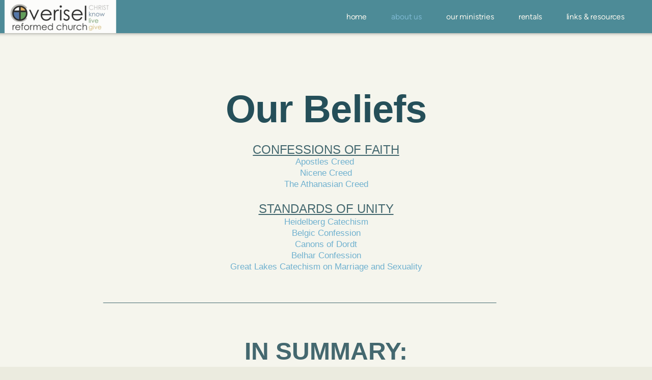

--- FILE ---
content_type: text/html; charset=utf-8
request_url: http://www.orcministries.org/about-us
body_size: 24891
content:
<!DOCTYPE html>
<!-- tag:  | ref:  -->
<html>
  <head>
    <meta charset="utf-8">
    
    <title>Overisel Reformed Church | What We Believe</title>
<meta name="description" content="Our Beliefs - Confessions Of Faithapostles Creed Nicene Creedthe Athanasian Creedstandards Of Unityheidelberg Catechismbelgic Confessioncanons Of Dordtbelhar..." />
<meta property="og:title" content="Overisel Reformed Church | What We Believe" />
<meta property="og:description" content="Our Beliefs - Confessions Of Faithapostles Creed Nicene Creedthe Athanasian Creedstandards Of Unityheidelberg Catechismbelgic Confessioncanons Of Dordtbelhar..." />
<meta property="og:type" content="website" />
<meta property="og:url" content="http://www.orcministries.org/about-us" />
<meta name="twitter:card" content="summary" />
<meta name="twitter:title" content="Overisel Reformed Church | What We Believe" />
<meta name="twitter:description" content="Our Beliefs - Confessions Of Faithapostles Creed Nicene Creedthe Athanasian Creedstandards Of Unityheidelberg Catechismbelgic Confessioncanons Of Dordtbelhar..." />
    <meta name="viewport" content="width=device-width, initial-scale=1.0, maximum-scale=1.0, user-scalable=no" />

    <link rel="shortcut icon" type="image/x-icon" href="/zero.ico">

    <link rel="stylesheet" media="all" href="https://cdn.cloversites.com/production/websites/application-2bcce868e9ecfb6e823536cc735d148692d206c63f81a06c7f037be829b462a9.css" data_turbolinks_track="true" debug="false" />


    <link rel="stylesheet" media="all" href="https://cdn.cloversites.com/production/websites/designs/solstice/base-d3c40b219b779ed06653c7ade66a4a8be6bb5a35e3017911c9910121a4b9d454.css" debug="false" />

    <script src="https://cdn.cloversites.com/production/websites/application-73c579df8ac31110f0b4fce5da584fa873208a32a374563cc27afe33fca3c7fc.js" class="clover" data_turbolinks_track="true" debug="false"></script>
    <script src="https://cdn.cloversites.com/production/websites/designs/solstice/base-c86f5b193302a78c6ea6d52aba98cb9b4c87096497c69cc31e81235a605ca436.js" debug="false" data-turbolinks-track="true" class="clover"></script>


    <script>
//<![CDATA[

      var __REACT_ON_RAILS_EVENT_HANDLERS_RAN_ONCE__ = true

//]]>
</script>
    



      <link rel="stylesheet" media="screen" href="https://assets.cloversites.com/fonts/picker/proximanova/proximanovaheavy.css" class="clover" />

      <style id="color-css">:root{--subpalette1-bg:#f5f5ed;--subpalette1-accent:#fff;--subpalette1-text:#44686f;--subpalette1-header:#254f59;--subpalette1-link:#70b1cf;--subpalette1-btn-bg:#70b1cf;--subpalette1-btn-text:#fff;--subpalette1-gal-btn:#3c808f;--subpalette1-input-border:#70b1cf;--subpalette1-input-unselected:#254f59;--subpalette1-input-selected:#70b1cf;--subpalette1-tab-border:#70b1cf;--subpalette1-tab-text:#254f59;--subpalette1-tab-text-active:#70b1cf;--subpalette1-accordion-border:#70b1cf;--subpalette1-accordion-control:#70b1cf;--subpalette1-accent2:#e4e4ce;--subpalette2-bg:#ebebdf;--subpalette2-accent:#fff;--subpalette2-text:#43666d;--subpalette2-header:#254f59;--subpalette2-link:#70b1cf;--subpalette2-btn-bg:#70b1cf;--subpalette2-btn-text:#fff;--subpalette2-gal-btn:#3c808f;--subpalette2-input-border:#70b1cf;--subpalette2-input-unselected:#254f59;--subpalette2-input-selected:#70b1cf;--subpalette2-tab-border:#70b1cf;--subpalette2-tab-text:#254f59;--subpalette2-tab-text-active:#70b1cf;--subpalette2-accordion-border:#70b1cf;--subpalette2-accordion-control:#70b1cf;--subpalette2-accent2:#fff;--subpalette3-bg:#3c808f;--subpalette3-accent:#fff;--subpalette3-text:#d9e3df;--subpalette3-header:#f5f5ed;--subpalette3-link:#70b1cf;--subpalette3-btn-bg:#91b6bd;--subpalette3-btn-text:#fff;--subpalette3-gal-btn:#f5f5ed;--subpalette3-input-border:#91b6bd;--subpalette3-input-unselected:#f5f5ed;--subpalette3-input-selected:#91b6bd;--subpalette3-tab-border:#70b1cf;--subpalette3-tab-text:#f5f5ed;--subpalette3-tab-text-active:#70b1cf;--subpalette3-accordion-border:#70b1cf;--subpalette3-accordion-control:#70b1cf;--subpalette3-accent2:#5daabb;--subpalette4-bg:#91b6bd;--subpalette4-accent:#fff;--subpalette4-text:#e6ece6;--subpalette4-header:#f5f5ed;--subpalette4-link:#4298c0;--subpalette4-btn-bg:#f5f5ed;--subpalette4-btn-text:#2a2a2a;--subpalette4-gal-btn:#3c808f;--subpalette4-input-border:#f5f5ed;--subpalette4-input-unselected:#f5f5ed;--subpalette4-input-selected:#f5f5ed;--subpalette4-tab-border:#70b1cf;--subpalette4-tab-text:#f5f5ed;--subpalette4-tab-text-active:#70b1cf;--subpalette4-accordion-border:#70b1cf;--subpalette4-accordion-control:#70b1cf;--subpalette4-accent2:#c1d6da;--nav-subpalette-bg:#3c808f;--nav-subpalette-nav-bg:#3c808f;--nav-subpalette-sub-bg:#f5f5ed;--nav-subpalette-nav-text:#f5f5ed;--nav-subpalette-sub-text:#3c808f;--nav-subpalette-nav-accent:#70b1cf;--nav-subpalette-sub-accent:#70b1cf}.palette .site-section.header{background-color:#3c808f}.palette .site-section.header .content-wrapper:before,.palette .site-section.header .content-wrapper:after{background-color:#3c808f}.palette .site-section.header .main-navigation{background-color:#3c808f}.palette .site-section.header .main-navigation>ul>li>a,.palette .site-section.header .main-navigation>ul>li>button{color:#f5f5ed}.palette .site-section.header .main-navigation>ul>li:hover>a span,.palette .site-section.header .main-navigation>ul>li>a:focus span,.palette .site-section.header .main-navigation>ul>li.keep-open>a span{background-color:#458694}.palette .site-section.header .main-navigation>ul>li.selected>a{color:#70b1cf}.palette .site-section.header .main-navigation>ul>li ul{background-color:#f5f5ed;border-color:#70b1cf}.palette .site-section.header .main-navigation>ul>li ul li a{color:#3c808f}.palette .site-section.header .main-navigation>ul>li ul li a:focus span,.palette .site-section.header .main-navigation>ul>li ul li a:hover span{background-color:#ecefe8}.palette .site-section.header .main-navigation>ul>li ul li.selected>a{color:#70b1cf}.palette .site-section.header .main-navigation>ul>li ul:after{background-color:#3c808f}.palette .site-section.header .main-navigation>ul>li ul:before{border-bottom-color:#f5f5ed !important}.palette .site-section.header .main-navigation #more-nav-region #more-nav-button:before{border-color:#f5f5ed}.palette .site-section.header .main-navigation #more-nav-region #more-nav-button ul{background-color:#458694}.palette .site-section.header .main-navigation #more-nav-region #more-nav-button ul:before{border-bottom-color:#458694 !important}.palette .site-section.header .main-navigation #more-nav-region #more-nav-button ul a{color:#f5f5ed}.palette .site-section.header .main-navigation #more-nav-region #more-nav-button ul a:focus span,.palette .site-section.header .main-navigation #more-nav-region #more-nav-button ul a:hover span{background-color:#4e8c98}.palette.mobile-nav-background #main-content.noscroll:before{background-color:#3c808f}.palette #mobile-nav-button-container{background-color:rgba(60,128,143,0.9)}.palette #mobile-nav-button-container .mobile-nav-icon span{background-color:#f5f5ed}.palette #mobile-navigation .main-navigation{background-color:#3c808f;color:#f5f5ed}.palette #mobile-navigation li,.palette #mobile-navigation .cover-up{background-color:#3c808f}.palette #mobile-navigation a{color:#f5f5ed}.palette #mobile-navigation li.selected:not(.has-sub)>a{color:#70b1cf}.palette #mobile-navigation .sub-navigation{background-color:#f5f5ed;border-color:#70b1cf}.palette #mobile-navigation .sub-navigation li{background-color:#f5f5ed}.palette #mobile-navigation .sub-navigation a{color:#3c808f}.palette #mobile-navigation .sub-navigation li.selected a{color:#70b1cf}.palette #mobile-navigation .sub-navigation .sub-nav-main:after{border-bottom-color:#c7d8d6}.palette #mobile-navigation .sub-navigation:before{border-top-color:#3c808f}.palette.mobile-nav-background #mobile-navigation{box-shadow:0 0 0 1000px #3c808f}.palette .site-section.subpalette1{background-color:#f5f5ed}.palette .site-section.subpalette1 .bg-helper .bg-opacity{background-color:#f5f5ed}.palette .site-section.subpalette1.bg-fade.bg-fade-down .bg-helper:after{background-color:transparent;background-image:-webkit-linear-gradient(top, rgba(245,245,237,0) 3%,#f5f5ed 97%);background-image:linear-gradient(to bottom, rgba(245,245,237,0) 3%,#f5f5ed 97%)}.palette .site-section.subpalette1.bg-fade.bg-fade-up .bg-helper:after{background-color:transparent;background-image:-webkit-linear-gradient(top, #f5f5ed 3%,rgba(245,245,237,0) 97%);background-image:linear-gradient(to bottom, #f5f5ed 3%,rgba(245,245,237,0) 97%)}.palette .site-section.subpalette1.bg-fade.bg-fade-right .bg-helper:after{background-color:transparent;background-image:-webkit-linear-gradient(top, rgba(245,245,237,0) 3%,#f5f5ed 97%);background-image:linear-gradient(to right, rgba(245,245,237,0) 3%,#f5f5ed 97%)}.palette .site-section.subpalette1.bg-fade.bg-fade-left .bg-helper:after{background-color:transparent;background-image:-webkit-linear-gradient(top, #f5f5ed 3%,rgba(245,245,237,0) 97%);background-image:linear-gradient(to right, #f5f5ed 3%,rgba(245,245,237,0) 97%)}.palette .site-section.subpalette1 .content-wrapper{color:#44686f}.palette .site-section.subpalette1 .content-wrapper .sites-button{color:#fff}.palette .site-section.subpalette1 .content-wrapper header{color:#254f59;border-bottom-color:#fff}.palette .site-section.subpalette1 .content-wrapper a{color:#70b1cf}.palette .site-section.subpalette1 .content-wrapper .group,.palette .site-section.subpalette1 .content-wrapper .photo-content,.palette .site-section.subpalette1 .content-wrapper .text-content{border-color:#fff}.palette .site-section.subpalette1 .sites-button{background-color:#70b1cf}.palette .site-section.subpalette1 a:focus .sites-button,.palette .site-section.subpalette1 a:hover .sites-button,.palette .site-section.subpalette1 .sites-button:focus,.palette .site-section.subpalette1 .sites-button:hover{background-color:#3b99c5}.palette .site-section.subpalette1.list.grid-layout .list-item .text-content{color:#FFF}.palette .site-section.subpalette1.list .list-item,.palette .site-section.subpalette1.list .list-item:after,.palette .site-section.subpalette1.list .list-item .photo-content,.palette .site-section.subpalette1.list .list-item .text-content{border-color:#e4e4ce}.palette .site-section.subpalette1 .slick-prev,.palette .site-section.subpalette1 .slick-next{border-color:#fff}.palette .site-section.subpalette1 .slick-prev:before,.palette .site-section.subpalette1 .slick-next:before,.palette .site-section.subpalette1 .slick-dots li button:before{color:#fff}.palette .site-section.subpalette1 #clover-icon{fill:#44686f}.palette .site-section.subpalette1.media .media-attachment-popup{background-color:#d7d7c0;box-shadow:0 0 50px rgba(0,0,0,0.1)}.palette .site-section.subpalette1.media .media-attachment-popup:before{border-top-color:#d7d7c0}.palette .site-section.subpalette1.media .media-attachment-popup li{border-color:#fff}.palette .site-section.subpalette1.media .media-attachment-popup a{color:#43666d}.palette .site-section.subpalette1.media .media-attachment-popup a:focus,.palette .site-section.subpalette1.media .media-attachment-popup a:hover{color:#60929c}.palette .site-section.subpalette1.media .plyr--audio .plyr__controls,.palette .site-section.subpalette1.media .plyr--audio .plyr__control{background-color:#ebebdf;color:#43666d}.palette .site-section.subpalette1.media .plyr--audio .plyr__menu__container{background-color:#ebebdf}.palette .site-section.subpalette1.media .plyr--audio .plyr__menu__container::after{border-top-color:rgba(235,235,223,0.9)}.palette .site-section.subpalette1.media .plyr--audio .plyr__menu__container .plyr__control--forward::after{border-left-color:rgba(67,102,109,0.8)}.palette .site-section.subpalette1.media .media-player{background-color:#ebebdf;color:#43666d;box-shadow:none}.palette .site-section.subpalette1.media .media-player header{color:#43666d}.palette .site-section.subpalette1.media .media-footer{border-top-color:rgba(67,102,109,0.2)}.palette .site-section.subpalette1.media .media-header div.text-content,.palette .site-section.subpalette1.media .media-footer button,.palette .site-section.subpalette1.media .media-footer .download-button{color:#43666d}.palette .site-section.subpalette1.media .media-header div.text-content:focus,.palette .site-section.subpalette1.media .media-header div.text-content:hover,.palette .site-section.subpalette1.media .media-footer button:focus,.palette .site-section.subpalette1.media .media-footer button:hover,.palette .site-section.subpalette1.media .media-footer .download-button:focus,.palette .site-section.subpalette1.media .media-footer .download-button:hover{color:#60929c}.palette .site-section.subpalette1.media .media-description{color:rgba(67,102,109,0.6)}.palette .site-section.subpalette1.media .media-card.selected:before,.palette .site-section.subpalette1.media .media-card.selected .card-image:before{box-shadow:0 0 0 2px #254f59}@media (min-width: 768px){.palette .site-section.subpalette1.media .media-card header{color:#43666d}.palette .site-section.subpalette1.media .media-card.selected:before,.palette .site-section.subpalette1.media .media-card.selected .card-image:before{box-shadow:0 0 0 2px #43666d}.palette .site-section.subpalette1.media .media-card .card-image,.palette .site-section.subpalette1.media .media-card .card-body{background-color:#ebebdf;color:#43666d}}.palette .site-section.subpalette1.media .media-grid li,.palette .site-section.subpalette1.media .media-list li{border-color:rgba(67,102,109,0.1)}.palette .site-section.subpalette1.media .media-list-container .card-body{background-color:transparent}.palette .site-section.subpalette1 a.event-info-container{color:inherit}.palette .site-section.subpalette1 .event-gallery-item .event-info-image{box-shadow:0 1px 5px rgba(68,104,111,0.5)}.palette .site-section.subpalette1 .event-tile-item{box-shadow:0 1px 5px rgba(68,104,111,0.5);background-color:#fff}.palette .site-section.subpalette1 .fc-body{box-shadow:0 1px 5px rgba(68,104,111,0.5)}.palette .site-section.subpalette1 .fc-body .fc-day{border-color:0 1px 5px rgba(68,104,111,0.5);background-color:#fff}.palette .site-section.subpalette1 a.fc-day-grid-event{background-color:transparent;border-color:transparent;color:#44686f}.palette .site-section.subpalette1 a.fc-day-grid-event.fc-not-end,.palette .site-section.subpalette1 a.fc-day-grid-event.fc-not-start,.palette .site-section.subpalette1 a.fc-day-grid-event.event-calendar-day-event-long{background-color:#70b1cf;color:#2a2a2a}.palette .site-section.subpalette1 .event-calendar-list-back{color:#70b1cf}.palette .site-section.subpalette1 .event-calendar-list-back:focus,.palette .site-section.subpalette1 .event-calendar-list-back:hover{color:#9dcce2}@media all and (max-width: 768px){.palette .site-section.subpalette1 .event-list-item{background-color:#fff;box-shadow:0 1px 5px rgba(68,104,111,0.5)}.palette .site-section.subpalette1 .fc-day-number.fc-has-events{background-color:#70b1cf;color:#2a2a2a}}.palette .site-section.subpalette1.event-details img.main-event-thumbnail{box-shadow:0 20px 40px 10px rgba(68,104,111,0.1),0 26px 50px 0 rgba(68,104,111,0.24)}.palette .site-section.subpalette1.event-details .calendar-location svg path{stroke:#44686f}.palette .site-section.subpalette1.event-details .calendar-location svg path+path{stroke:#70b1cf}.palette .site-section.subpalette1.event-details .calendar-location svg circle{stroke:#70b1cf}.palette .site-section.subpalette1.livestream .next_live_stream_title,.palette .site-section.subpalette1.livestream .live_stream_title,.palette .site-section.subpalette1.livestream .desc div{color:#44686f !important}.palette .site-section.subpalette1.form .section-header i{color:#70b1cf;transition:color .2s}.palette .site-section.subpalette1.form .section-header i:focus,.palette .site-section.subpalette1.form .section-header i:hover{color:#9dcce2}.palette .site-section.subpalette1.form .modal .modal-dialog .modal-dialog,.palette .site-section.subpalette1.form .modal-backdrop{background-color:#f5f5ed}.palette .site-section.subpalette1.form .modal .modal-dialog{color:#44686f}.palette .site-section.subpalette1.form .nav-tabs>li>a{color:inherit}.palette .site-section.subpalette1.form .nav-tabs>li>a:focus,.palette .site-section.subpalette1.form .nav-tabs>li>a:hover{color:inherit}.palette .site-section.subpalette1.form .nav-tabs>li:not(.active)>a{opacity:.5}.palette .site-section.subpalette1.form .nav-tabs>li.active>a{border-bottom-color:#fff}.palette .site-section.subpalette1.form .form-tabs .no-active-tab .nav-tabs>li.active>a{opacity:.5;border-bottom-color:transparent}.palette .site-section.subpalette1.form .intl-tel-input .country-list{color:#525252}.palette .site-section.subpalette1.form .draggable-file-upload button{color:#70b1cf}.palette .site-section.subpalette1.form .draggable-file-upload button:focus,.palette .site-section.subpalette1.form .draggable-file-upload button:hover{color:#9dcce2}.palette .site-section.subpalette1.form .file-progress-bar{background-color:rgba(68,104,111,0.25)}.palette .site-section.subpalette1.form .file-progress{background-color:#70b1cf}.palette .site-section.subpalette1.form .modal .modal-dialog .modal-btn:not(.sites-button),.palette .site-section.subpalette1.form .login-actions .btn:not(.sites-button),.palette .site-section.subpalette1.form .btn.mb-action:not(.sites-button),.palette .site-section.subpalette1.form .btn-action .btn:not(.sites-button),.palette .site-section.subpalette1.form .clear-selection{color:#70b1cf}.palette .site-section.subpalette1.form .modal .modal-dialog .modal-btn:not(.sites-button):focus,.palette .site-section.subpalette1.form .modal .modal-dialog .modal-btn:not(.sites-button):hover,.palette .site-section.subpalette1.form .login-actions .btn:not(.sites-button):focus,.palette .site-section.subpalette1.form .login-actions .btn:not(.sites-button):hover,.palette .site-section.subpalette1.form .btn.mb-action:not(.sites-button):focus,.palette .site-section.subpalette1.form .btn.mb-action:not(.sites-button):hover,.palette .site-section.subpalette1.form .btn-action .btn:not(.sites-button):focus,.palette .site-section.subpalette1.form .btn-action .btn:not(.sites-button):hover,.palette .site-section.subpalette1.form .clear-selection:focus,.palette .site-section.subpalette1.form .clear-selection:hover{color:#9dcce2}.palette .site-section.subpalette1.form .signup-slot-categories>span.active,.palette .site-section.subpalette1.form .signup-slot-categories .category-selected .more-categories{border-bottom-color:#fff}.palette .site-section.subpalette1.form .recurring-selector{border-bottom-color:rgba(112,177,207,0.5)}.palette .site-section.subpalette1.form .recurring-selector>span.active{border-bottom-color:#fff}.palette .site-section.subpalette1.form .formbuilder-step .step-index,.palette .site-section.subpalette1.form .formbuilder-step .bottom-vertical-line{background-color:#9dafae}.palette .site-section.subpalette1.form .formbuilder-step .step-index,.palette .site-section.subpalette1.form .step-dropdown-header .step-index{color:#f5f5ed}.palette .site-section.subpalette1.form .panel-group .panel-heading .panel-title>a{background-color:#70b1cf;color:#fff}.palette .site-section.subpalette1.form .card-header{background-color:#70b1cf;color:#fff}.palette .site-section.subpalette1.form .installments-table .table-header{border-bottom:1px solid #70b1cf}.palette .site-section.subpalette1.form .installments-table .table-row .dropdown-toggle{color:inherit}.palette .site-section.subpalette1.form .installments-table .table-row .dropdown>button:focus,.palette .site-section.subpalette1.form .installments-table .table-row .dropdown>button:hover,.palette .site-section.subpalette1.form .installments-table .table-row .dropdown.show>button{background-color:rgba(68,104,111,0.25)}.palette .site-section.subpalette1.form .k-pager-numbers .k-state-selected{background-color:#70b1cf;color:#f5f5ed}.palette .site-section.subpalette1.form .recurring-selector>span.active{border-bottom-color:#70b1cf}.palette .site-section.subpalette1.form .formbuilder-step.active .step-index,.palette .site-section.subpalette1.form .step-dropdown-header .step-index{background-color:#70b1cf}.palette .site-section.subpalette1.form .login-dropdown .dropdown-toggle.btn{background-color:#70b1cf;color:#fff}.palette .site-section.subpalette1.form .nav-tabs>li.active>a{border-bottom-color:#70b1cf}.palette .site-section.subpalette1 .sites-PrayerList__PostDate{opacity:.6}.palette .site-section.subpalette1 .sites-PrayerList__ContactInfoButton{color:currentColor}.palette .site-section.subpalette1 .sites-PrayerList__ContactInfoButton svg{fill:currentColor}.palette .site-section.subpalette1 .sites-PrayerList__Acknowledge svg{fill:#44686f}.palette .site-section.subpalette1.tabs .tab-title{border-color:#70b1cf;color:#254f59}.palette .site-section.subpalette1.tabs .tab-title::after{border-top-color:#70b1cf}.palette .site-section.subpalette1.tabs .tab-title[aria-selected="true"]{color:#70b1cf}.palette .site-section.subpalette1.accordion .accordion-container>ul>li{border-color:#70b1cf}.palette .site-section.subpalette1.accordion .accordion-title{color:inherit}.palette .site-section.subpalette1.accordion .accordion-title::after{color:#70b1cf}.palette .site-section.subpalette1 .search-select .input-group-btn button{color:inherit}.palette .site-section.subpalette1 .checkbox>.control-label{color:inherit !important;opacity:1 !important}.palette .site-section.subpalette1 .digital-signature-field .click-to-sign,.palette .site-section.subpalette1 .digital-signature-field .sign-style-clicked,.palette .site-section.subpalette1 .digital-signature-field .sigCanvas{border-color:#000;background-color:#fff;color:#000}.palette .site-section.subpalette1 .digital-signature-field .overlay-canvas .fms-pagination-arrow-right,.palette .site-section.subpalette1 .digital-signature-field .overlay-canvas .fms-plus,.palette .site-section.subpalette1 .digital-signature-field .overlay-canvas .fms-cancel{color:#000}.palette .site-section.subpalette1 .iti__arrow{border-top-color:inherit;border-bottom-color:inherit}.palette .site-section.subpalette1 .iti__country-name{color:#525252}.palette .site-section.subpalette1 .has-error .legend,.palette .site-section.subpalette1 .has-error.form-group .control-label,.palette .site-section.subpalette1 .has-error.sites-PrayerForm__SubmissionMessage{color:#fd5b63}.palette .site-section.subpalette1 .has-error.form-group .form-help,.palette .site-section.subpalette1 .has-error.form-group .helper,.palette .site-section.subpalette1 .has-error.checkbox .form-help,.palette .site-section.subpalette1 .has-error.checkbox .helper,.palette .site-section.subpalette1 .has-error.radio .form-help,.palette .site-section.subpalette1 .has-error.radio .helper{color:#fd5b63}.palette .site-section.subpalette1 .pop-over .pop-over-container{background-color:#f5f5ed;color:#44686f}.palette .site-section.subpalette1 .pop-over .pop-over-container .filter-option{transition:color 0.2s, background-color 0.2s}.palette .site-section.subpalette1 .pop-over .pop-over-container .filter-option:hover{background-color:rgba(112,177,207,0.25)}.palette .site-section.subpalette1 .form-group .dropdown-menu,.palette .site-section.subpalette1 .login-details .dropdown-menu{background-color:#f5f5ed}.palette .site-section.subpalette1 .form-group .dropdown-menu>li>a,.palette .site-section.subpalette1 .form-group .dropdown-menu>li>a:focus,.palette .site-section.subpalette1 .form-group .dropdown-menu>li>a:hover,.palette .site-section.subpalette1 .login-details .dropdown-menu>li>a,.palette .site-section.subpalette1 .login-details .dropdown-menu>li>a:focus,.palette .site-section.subpalette1 .login-details .dropdown-menu>li>a:hover{color:#44686f}.palette .site-section.subpalette1 .form-group .dropdown-menu>li>a:focus,.palette .site-section.subpalette1 .form-group .dropdown-menu>li>a:hover,.palette .site-section.subpalette1 .login-details .dropdown-menu>li>a:focus,.palette .site-section.subpalette1 .login-details .dropdown-menu>li>a:hover{background-color:rgba(112,177,207,0.25)}.palette .site-section.subpalette1 .form-group .ui-select-choices,.palette .site-section.subpalette1 .login-details .ui-select-choices{background-color:#f5f5ed}.palette .site-section.subpalette1 .form-group .ui-select-choices-row,.palette .site-section.subpalette1 .form-group .ui-select-choices-row:focus,.palette .site-section.subpalette1 .form-group .ui-select-choices-row:hover,.palette .site-section.subpalette1 .login-details .ui-select-choices-row,.palette .site-section.subpalette1 .login-details .ui-select-choices-row:focus,.palette .site-section.subpalette1 .login-details .ui-select-choices-row:hover{color:#44686f}.palette .site-section.subpalette1 .form-group .ui-select-choices-row:focus,.palette .site-section.subpalette1 .form-group .ui-select-choices-row:hover,.palette .site-section.subpalette1 .login-details .ui-select-choices-row:focus,.palette .site-section.subpalette1 .login-details .ui-select-choices-row:hover{background-color:rgba(112,177,207,0.25)}.palette .site-section.subpalette1 .form-group .ui-select-choices-row.active,.palette .site-section.subpalette1 .login-details .ui-select-choices-row.active{color:#f5f5ed;background-color:#70b1cf}.palette .site-section.subpalette1 .ss__menu,.palette .site-section.subpalette1 .slot-category-dropdown{background-color:#f5f5ed}.palette .site-section.subpalette1 .ss__option--is-focused,.palette .site-section.subpalette1 .slot-category-dropdown>span:hover{background-color:rgba(112,177,207,0.25)}.palette .site-section.subpalette1 .ss__option--is-selected,.palette .site-section.subpalette1 .slot-category-dropdown>span.active{color:#f5f5ed;background-color:#70b1cf}.palette .site-section.subpalette1 .checkbox .helper,.palette .site-section.subpalette1 .radio .helper{border-color:currentColor}.palette .site-section.subpalette1 .checkbox label:hover .helper,.palette .site-section.subpalette1 .checkbox input:checked ~ .helper,.palette .site-section.subpalette1 .radio label:hover .helper,.palette .site-section.subpalette1 .radio input:checked ~ .helper{border-color:#70b1cf}.palette .site-section.subpalette1 .checkbox .helper::before{color:#70b1cf}.palette .site-section.subpalette1 .radio .helper::before{background-color:#70b1cf}.palette .site-section.subpalette1 .sites-input,.palette .site-section.subpalette1 .sites-input-group-addon{color:#70b1cf}.palette .site-section.subpalette1 .sites-input{border-color:#70b1cf}.palette .site-section.subpalette1 .sites-input::placeholder{color:rgba(112,177,207,0.5)}.palette .site-section.subpalette1 .radio-btn{border-color:#254f59}.palette .site-section.subpalette1 .radio-btn .input-group-radio,.palette .site-section.subpalette1 .radio-btn .item-amount{background-color:#254f59;color:#f5f5ed}.palette .site-section.subpalette1 .radio-btn .item-amount.user-amount .form-control{border-color:#f5f5ed;color:#f5f5ed}.palette .site-section.subpalette1 .radio-btn.item-selected{border-color:#70b1cf}.palette .site-section.subpalette1 .radio-btn.item-selected .input-group-radio,.palette .site-section.subpalette1 .radio-btn.item-selected .item-amount{background-color:#70b1cf;color:#f5f5ed}.palette .site-section.subpalette1 .radio-btn.item-selected .item-amount.user-amount .form-control{border-color:#f5f5ed;color:#f5f5ed}.palette .site-section.subpalette1 .slots .slot{background-color:#254f59;border-color:#254f59;color:#f5f5ed}.palette .site-section.subpalette1 .slots .slot.active{background-color:#70b1cf;border-color:#70b1cf;color:#f5f5ed}.palette .site-section.subpalette1 .setup-partial-payment .partial-type-picker{border-color:#70b1cf}.palette .site-section.subpalette1 .setup-partial-payment .partial-type-picker span{color:#44686f}.palette .site-section.subpalette1 .setup-partial-payment .partial-type-picker span.active{background-color:#70b1cf;color:#f5f5ed}.palette .site-section.subpalette1 .payment-methods .choose-payment-method .payment-method .btn{border-color:rgba(112,177,207,0.25);color:#44686f}.palette .site-section.subpalette1 .payment-methods .choose-payment-method .payment-method .btn.active{border-color:#70b1cf}.palette .site-section.subpalette1 .popover-dropdown .pop-over-control{border-bottom:1px solid #70b1cf}.palette .site-section.subpalette1 .form-group .control-label{color:#70b1cf;opacity:0.4}.palette .site-section.subpalette1 .form-group .radio label.control-label{color:#44686f;opacity:1}.palette .site-section.subpalette1 .form-group .form-control,.palette .site-section.subpalette1 .form-group .dropdown-toggle,.palette .site-section.subpalette1 .form-group .ss__control{border-bottom:1px solid #70b1cf}.palette .site-section.subpalette1 .form-group .dropdown-toggle{color:inherit}.palette .site-section.subpalette1 .form-group select,.palette .site-section.subpalette1 .form-group input:focus,.palette .site-section.subpalette1 .form-group input.valid,.palette .site-section.subpalette1 .form-group textarea:focus,.palette .site-section.subpalette1 .form-group textarea.valid,.palette .site-section.subpalette1 .form-group .has-success input,.palette .site-section.subpalette1 .form-group .has-success select,.palette .site-section.subpalette1 .form-group .has-success textarea{color:#44686f}.palette .site-section.subpalette1 .radio-btn,.palette .site-section.subpalette1 .slots .slot{opacity:.7}.palette .site-section.subpalette1 .radio-btn.item-selected,.palette .site-section.subpalette1 .slots .slot.active{opacity:1}.palette .site-section.subpalette1 .has-error .form-control,.palette .site-section.subpalette1 .has-error .dropdown-toggle{border-bottom-color:#fd5b63}.palette .site-section.subpalette1 .pagination a{color:#44686f}.palette .site-section.subpalette1 .pagination a:before,.palette .site-section.subpalette1 .pagination a:after{border-color:#44686f}.palette .site-alerts.subpalette1 .site-alert{background-color:#fff;color:#2a2a2a}.palette .site-alerts.subpalette1 .site-alert .site-alert-dismiss{color:#2a2a2a}.palette .site-alerts.subpalette1 .sites-button{background-color:#70b1cf;color:#fff}.palette .site-alerts.subpalette1 a:focus .sites-button,.palette .site-alerts.subpalette1 a:hover .sites-button,.palette .site-alerts.subpalette1 .sites-button:focus,.palette .site-alerts.subpalette1 .sites-button:hover{background-color:#3b99c5}.palette .site-section.subpalette2{background-color:#ebebdf}.palette .site-section.subpalette2 .bg-helper .bg-opacity{background-color:#ebebdf}.palette .site-section.subpalette2.bg-fade.bg-fade-down .bg-helper:after{background-color:transparent;background-image:-webkit-linear-gradient(top, rgba(235,235,223,0) 3%,#ebebdf 97%);background-image:linear-gradient(to bottom, rgba(235,235,223,0) 3%,#ebebdf 97%)}.palette .site-section.subpalette2.bg-fade.bg-fade-up .bg-helper:after{background-color:transparent;background-image:-webkit-linear-gradient(top, #ebebdf 3%,rgba(235,235,223,0) 97%);background-image:linear-gradient(to bottom, #ebebdf 3%,rgba(235,235,223,0) 97%)}.palette .site-section.subpalette2.bg-fade.bg-fade-right .bg-helper:after{background-color:transparent;background-image:-webkit-linear-gradient(top, rgba(235,235,223,0) 3%,#ebebdf 97%);background-image:linear-gradient(to right, rgba(235,235,223,0) 3%,#ebebdf 97%)}.palette .site-section.subpalette2.bg-fade.bg-fade-left .bg-helper:after{background-color:transparent;background-image:-webkit-linear-gradient(top, #ebebdf 3%,rgba(235,235,223,0) 97%);background-image:linear-gradient(to right, #ebebdf 3%,rgba(235,235,223,0) 97%)}.palette .site-section.subpalette2 .content-wrapper{color:#43666d}.palette .site-section.subpalette2 .content-wrapper .sites-button{color:#fff}.palette .site-section.subpalette2 .content-wrapper header{color:#254f59;border-bottom-color:#fff}.palette .site-section.subpalette2 .content-wrapper a{color:#70b1cf}.palette .site-section.subpalette2 .content-wrapper .group,.palette .site-section.subpalette2 .content-wrapper .photo-content,.palette .site-section.subpalette2 .content-wrapper .text-content{border-color:#fff}.palette .site-section.subpalette2 .sites-button{background-color:#70b1cf}.palette .site-section.subpalette2 a:focus .sites-button,.palette .site-section.subpalette2 a:hover .sites-button,.palette .site-section.subpalette2 .sites-button:focus,.palette .site-section.subpalette2 .sites-button:hover{background-color:#3b99c5}.palette .site-section.subpalette2.list.grid-layout .list-item .text-content{color:#FFF}.palette .site-section.subpalette2.list .list-item,.palette .site-section.subpalette2.list .list-item:after,.palette .site-section.subpalette2.list .list-item .photo-content,.palette .site-section.subpalette2.list .list-item .text-content{border-color:#fff}.palette .site-section.subpalette2 .slick-prev,.palette .site-section.subpalette2 .slick-next{border-color:#fff}.palette .site-section.subpalette2 .slick-prev:before,.palette .site-section.subpalette2 .slick-next:before,.palette .site-section.subpalette2 .slick-dots li button:before{color:#fff}.palette .site-section.subpalette2 #clover-icon{fill:#43666d}.palette .site-section.subpalette2.media .media-attachment-popup{background-color:#e3e3cc;box-shadow:0 0 50px rgba(0,0,0,0.1)}.palette .site-section.subpalette2.media .media-attachment-popup:before{border-top-color:#e3e3cc}.palette .site-section.subpalette2.media .media-attachment-popup li{border-color:#fff}.palette .site-section.subpalette2.media .media-attachment-popup a{color:#44686f}.palette .site-section.subpalette2.media .media-attachment-popup a:focus,.palette .site-section.subpalette2.media .media-attachment-popup a:hover{color:#61949e}.palette .site-section.subpalette2.media .plyr--audio .plyr__controls,.palette .site-section.subpalette2.media .plyr--audio .plyr__control{background-color:#f5f5ed;color:#44686f}.palette .site-section.subpalette2.media .plyr--audio .plyr__menu__container{background-color:#f5f5ed}.palette .site-section.subpalette2.media .plyr--audio .plyr__menu__container::after{border-top-color:rgba(245,245,237,0.9)}.palette .site-section.subpalette2.media .plyr--audio .plyr__menu__container .plyr__control--forward::after{border-left-color:rgba(68,104,111,0.8)}.palette .site-section.subpalette2.media .media-player{background-color:#f5f5ed;color:#44686f;box-shadow:0 0 50px rgba(0,0,0,0.04)}.palette .site-section.subpalette2.media .media-player header{color:#44686f}.palette .site-section.subpalette2.media .media-footer{border-top-color:rgba(68,104,111,0.2)}.palette .site-section.subpalette2.media .media-header div.text-content,.palette .site-section.subpalette2.media .media-footer button,.palette .site-section.subpalette2.media .media-footer .download-button{color:#44686f}.palette .site-section.subpalette2.media .media-header div.text-content:focus,.palette .site-section.subpalette2.media .media-header div.text-content:hover,.palette .site-section.subpalette2.media .media-footer button:focus,.palette .site-section.subpalette2.media .media-footer button:hover,.palette .site-section.subpalette2.media .media-footer .download-button:focus,.palette .site-section.subpalette2.media .media-footer .download-button:hover{color:#61949e}.palette .site-section.subpalette2.media .media-description{color:rgba(68,104,111,0.6)}.palette .site-section.subpalette2.media .media-card{box-shadow:0 0 30px rgba(0,0,0,0.03)}.palette .site-section.subpalette2.media .media-card.selected:before,.palette .site-section.subpalette2.media .media-card.selected .card-image:before{box-shadow:0 0 0 2px #254f59}@media (min-width: 768px){.palette .site-section.subpalette2.media .media-card header{color:#44686f}.palette .site-section.subpalette2.media .media-card.selected:before,.palette .site-section.subpalette2.media .media-card.selected .card-image:before{box-shadow:0 0 0 2px #44686f}.palette .site-section.subpalette2.media .media-card .card-image,.palette .site-section.subpalette2.media .media-card .card-body{background-color:#f5f5ed;color:#44686f}}.palette .site-section.subpalette2.media .media-grid li,.palette .site-section.subpalette2.media .media-list li{border-color:rgba(68,104,111,0.1)}.palette .site-section.subpalette2.media .media-list-container .card-body{background-color:transparent}.palette .site-section.subpalette2 a.event-info-container{color:inherit}.palette .site-section.subpalette2 .event-gallery-item .event-info-image{box-shadow:0 1px 5px rgba(67,102,109,0.5)}.palette .site-section.subpalette2 .event-tile-item{box-shadow:0 1px 5px rgba(67,102,109,0.5);background-color:#fff}.palette .site-section.subpalette2 .fc-body{box-shadow:0 1px 5px rgba(67,102,109,0.5)}.palette .site-section.subpalette2 .fc-body .fc-day{border-color:0 1px 5px rgba(67,102,109,0.5);background-color:#fff}.palette .site-section.subpalette2 a.fc-day-grid-event{background-color:transparent;border-color:transparent;color:#43666d}.palette .site-section.subpalette2 a.fc-day-grid-event.fc-not-end,.palette .site-section.subpalette2 a.fc-day-grid-event.fc-not-start,.palette .site-section.subpalette2 a.fc-day-grid-event.event-calendar-day-event-long{background-color:#70b1cf;color:#2a2a2a}.palette .site-section.subpalette2 .event-calendar-list-back{color:#70b1cf}.palette .site-section.subpalette2 .event-calendar-list-back:focus,.palette .site-section.subpalette2 .event-calendar-list-back:hover{color:#9dcce2}@media all and (max-width: 768px){.palette .site-section.subpalette2 .event-list-item{background-color:#fff;box-shadow:0 1px 5px rgba(67,102,109,0.5)}.palette .site-section.subpalette2 .fc-day-number.fc-has-events{background-color:#70b1cf;color:#2a2a2a}}.palette .site-section.subpalette2.event-details img.main-event-thumbnail{box-shadow:0 20px 40px 10px rgba(67,102,109,0.1),0 26px 50px 0 rgba(67,102,109,0.24)}.palette .site-section.subpalette2.event-details .calendar-location svg path{stroke:#43666d}.palette .site-section.subpalette2.event-details .calendar-location svg path+path{stroke:#70b1cf}.palette .site-section.subpalette2.event-details .calendar-location svg circle{stroke:#70b1cf}.palette .site-section.subpalette2.livestream .next_live_stream_title,.palette .site-section.subpalette2.livestream .live_stream_title,.palette .site-section.subpalette2.livestream .desc div{color:#43666d !important}.palette .site-section.subpalette2.form .section-header i{color:#70b1cf;transition:color .2s}.palette .site-section.subpalette2.form .section-header i:focus,.palette .site-section.subpalette2.form .section-header i:hover{color:#9dcce2}.palette .site-section.subpalette2.form .modal .modal-dialog .modal-dialog,.palette .site-section.subpalette2.form .modal-backdrop{background-color:#ebebdf}.palette .site-section.subpalette2.form .modal .modal-dialog{color:#43666d}.palette .site-section.subpalette2.form .nav-tabs>li>a{color:inherit}.palette .site-section.subpalette2.form .nav-tabs>li>a:focus,.palette .site-section.subpalette2.form .nav-tabs>li>a:hover{color:inherit}.palette .site-section.subpalette2.form .nav-tabs>li:not(.active)>a{opacity:.5}.palette .site-section.subpalette2.form .nav-tabs>li.active>a{border-bottom-color:#fff}.palette .site-section.subpalette2.form .form-tabs .no-active-tab .nav-tabs>li.active>a{opacity:.5;border-bottom-color:transparent}.palette .site-section.subpalette2.form .intl-tel-input .country-list{color:#525252}.palette .site-section.subpalette2.form .draggable-file-upload button{color:#70b1cf}.palette .site-section.subpalette2.form .draggable-file-upload button:focus,.palette .site-section.subpalette2.form .draggable-file-upload button:hover{color:#9dcce2}.palette .site-section.subpalette2.form .file-progress-bar{background-color:rgba(67,102,109,0.25)}.palette .site-section.subpalette2.form .file-progress{background-color:#70b1cf}.palette .site-section.subpalette2.form .modal .modal-dialog .modal-btn:not(.sites-button),.palette .site-section.subpalette2.form .login-actions .btn:not(.sites-button),.palette .site-section.subpalette2.form .btn.mb-action:not(.sites-button),.palette .site-section.subpalette2.form .btn-action .btn:not(.sites-button),.palette .site-section.subpalette2.form .clear-selection{color:#70b1cf}.palette .site-section.subpalette2.form .modal .modal-dialog .modal-btn:not(.sites-button):focus,.palette .site-section.subpalette2.form .modal .modal-dialog .modal-btn:not(.sites-button):hover,.palette .site-section.subpalette2.form .login-actions .btn:not(.sites-button):focus,.palette .site-section.subpalette2.form .login-actions .btn:not(.sites-button):hover,.palette .site-section.subpalette2.form .btn.mb-action:not(.sites-button):focus,.palette .site-section.subpalette2.form .btn.mb-action:not(.sites-button):hover,.palette .site-section.subpalette2.form .btn-action .btn:not(.sites-button):focus,.palette .site-section.subpalette2.form .btn-action .btn:not(.sites-button):hover,.palette .site-section.subpalette2.form .clear-selection:focus,.palette .site-section.subpalette2.form .clear-selection:hover{color:#9dcce2}.palette .site-section.subpalette2.form .signup-slot-categories>span.active,.palette .site-section.subpalette2.form .signup-slot-categories .category-selected .more-categories{border-bottom-color:#fff}.palette .site-section.subpalette2.form .recurring-selector{border-bottom-color:rgba(112,177,207,0.5)}.palette .site-section.subpalette2.form .recurring-selector>span.active{border-bottom-color:#fff}.palette .site-section.subpalette2.form .formbuilder-step .step-index,.palette .site-section.subpalette2.form .formbuilder-step .bottom-vertical-line{background-color:#97a9a6}.palette .site-section.subpalette2.form .formbuilder-step .step-index,.palette .site-section.subpalette2.form .step-dropdown-header .step-index{color:#ebebdf}.palette .site-section.subpalette2.form .panel-group .panel-heading .panel-title>a{background-color:#70b1cf;color:#fff}.palette .site-section.subpalette2.form .card-header{background-color:#70b1cf;color:#fff}.palette .site-section.subpalette2.form .installments-table .table-header{border-bottom:1px solid #70b1cf}.palette .site-section.subpalette2.form .installments-table .table-row .dropdown-toggle{color:inherit}.palette .site-section.subpalette2.form .installments-table .table-row .dropdown>button:focus,.palette .site-section.subpalette2.form .installments-table .table-row .dropdown>button:hover,.palette .site-section.subpalette2.form .installments-table .table-row .dropdown.show>button{background-color:rgba(67,102,109,0.25)}.palette .site-section.subpalette2.form .k-pager-numbers .k-state-selected{background-color:#70b1cf;color:#ebebdf}.palette .site-section.subpalette2.form .recurring-selector>span.active{border-bottom-color:#70b1cf}.palette .site-section.subpalette2.form .formbuilder-step.active .step-index,.palette .site-section.subpalette2.form .step-dropdown-header .step-index{background-color:#70b1cf}.palette .site-section.subpalette2.form .login-dropdown .dropdown-toggle.btn{background-color:#70b1cf;color:#fff}.palette .site-section.subpalette2.form .nav-tabs>li.active>a{border-bottom-color:#70b1cf}.palette .site-section.subpalette2 .sites-PrayerList__PostDate{opacity:.6}.palette .site-section.subpalette2 .sites-PrayerList__ContactInfoButton{color:currentColor}.palette .site-section.subpalette2 .sites-PrayerList__ContactInfoButton svg{fill:currentColor}.palette .site-section.subpalette2 .sites-PrayerList__Acknowledge svg{fill:#43666d}.palette .site-section.subpalette2.tabs .tab-title{border-color:#70b1cf;color:#254f59}.palette .site-section.subpalette2.tabs .tab-title::after{border-top-color:#70b1cf}.palette .site-section.subpalette2.tabs .tab-title[aria-selected="true"]{color:#70b1cf}.palette .site-section.subpalette2.accordion .accordion-container>ul>li{border-color:#70b1cf}.palette .site-section.subpalette2.accordion .accordion-title{color:inherit}.palette .site-section.subpalette2.accordion .accordion-title::after{color:#70b1cf}.palette .site-section.subpalette2 .search-select .input-group-btn button{color:inherit}.palette .site-section.subpalette2 .checkbox>.control-label{color:inherit !important;opacity:1 !important}.palette .site-section.subpalette2 .digital-signature-field .click-to-sign,.palette .site-section.subpalette2 .digital-signature-field .sign-style-clicked,.palette .site-section.subpalette2 .digital-signature-field .sigCanvas{border-color:#000;background-color:#fff;color:#000}.palette .site-section.subpalette2 .digital-signature-field .overlay-canvas .fms-pagination-arrow-right,.palette .site-section.subpalette2 .digital-signature-field .overlay-canvas .fms-plus,.palette .site-section.subpalette2 .digital-signature-field .overlay-canvas .fms-cancel{color:#000}.palette .site-section.subpalette2 .iti__arrow{border-top-color:inherit;border-bottom-color:inherit}.palette .site-section.subpalette2 .iti__country-name{color:#525252}.palette .site-section.subpalette2 .has-error .legend,.palette .site-section.subpalette2 .has-error.form-group .control-label,.palette .site-section.subpalette2 .has-error.sites-PrayerForm__SubmissionMessage{color:#fd5b63}.palette .site-section.subpalette2 .has-error.form-group .form-help,.palette .site-section.subpalette2 .has-error.form-group .helper,.palette .site-section.subpalette2 .has-error.checkbox .form-help,.palette .site-section.subpalette2 .has-error.checkbox .helper,.palette .site-section.subpalette2 .has-error.radio .form-help,.palette .site-section.subpalette2 .has-error.radio .helper{color:#fd5b63}.palette .site-section.subpalette2 .pop-over .pop-over-container{background-color:#ebebdf;color:#43666d}.palette .site-section.subpalette2 .pop-over .pop-over-container .filter-option{transition:color 0.2s, background-color 0.2s}.palette .site-section.subpalette2 .pop-over .pop-over-container .filter-option:hover{background-color:rgba(112,177,207,0.25)}.palette .site-section.subpalette2 .form-group .dropdown-menu,.palette .site-section.subpalette2 .login-details .dropdown-menu{background-color:#ebebdf}.palette .site-section.subpalette2 .form-group .dropdown-menu>li>a,.palette .site-section.subpalette2 .form-group .dropdown-menu>li>a:focus,.palette .site-section.subpalette2 .form-group .dropdown-menu>li>a:hover,.palette .site-section.subpalette2 .login-details .dropdown-menu>li>a,.palette .site-section.subpalette2 .login-details .dropdown-menu>li>a:focus,.palette .site-section.subpalette2 .login-details .dropdown-menu>li>a:hover{color:#43666d}.palette .site-section.subpalette2 .form-group .dropdown-menu>li>a:focus,.palette .site-section.subpalette2 .form-group .dropdown-menu>li>a:hover,.palette .site-section.subpalette2 .login-details .dropdown-menu>li>a:focus,.palette .site-section.subpalette2 .login-details .dropdown-menu>li>a:hover{background-color:rgba(112,177,207,0.25)}.palette .site-section.subpalette2 .form-group .ui-select-choices,.palette .site-section.subpalette2 .login-details .ui-select-choices{background-color:#ebebdf}.palette .site-section.subpalette2 .form-group .ui-select-choices-row,.palette .site-section.subpalette2 .form-group .ui-select-choices-row:focus,.palette .site-section.subpalette2 .form-group .ui-select-choices-row:hover,.palette .site-section.subpalette2 .login-details .ui-select-choices-row,.palette .site-section.subpalette2 .login-details .ui-select-choices-row:focus,.palette .site-section.subpalette2 .login-details .ui-select-choices-row:hover{color:#43666d}.palette .site-section.subpalette2 .form-group .ui-select-choices-row:focus,.palette .site-section.subpalette2 .form-group .ui-select-choices-row:hover,.palette .site-section.subpalette2 .login-details .ui-select-choices-row:focus,.palette .site-section.subpalette2 .login-details .ui-select-choices-row:hover{background-color:rgba(112,177,207,0.25)}.palette .site-section.subpalette2 .form-group .ui-select-choices-row.active,.palette .site-section.subpalette2 .login-details .ui-select-choices-row.active{color:#ebebdf;background-color:#70b1cf}.palette .site-section.subpalette2 .ss__menu,.palette .site-section.subpalette2 .slot-category-dropdown{background-color:#ebebdf}.palette .site-section.subpalette2 .ss__option--is-focused,.palette .site-section.subpalette2 .slot-category-dropdown>span:hover{background-color:rgba(112,177,207,0.25)}.palette .site-section.subpalette2 .ss__option--is-selected,.palette .site-section.subpalette2 .slot-category-dropdown>span.active{color:#ebebdf;background-color:#70b1cf}.palette .site-section.subpalette2 .checkbox .helper,.palette .site-section.subpalette2 .radio .helper{border-color:currentColor}.palette .site-section.subpalette2 .checkbox label:hover .helper,.palette .site-section.subpalette2 .checkbox input:checked ~ .helper,.palette .site-section.subpalette2 .radio label:hover .helper,.palette .site-section.subpalette2 .radio input:checked ~ .helper{border-color:#70b1cf}.palette .site-section.subpalette2 .checkbox .helper::before{color:#70b1cf}.palette .site-section.subpalette2 .radio .helper::before{background-color:#70b1cf}.palette .site-section.subpalette2 .sites-input,.palette .site-section.subpalette2 .sites-input-group-addon{color:#70b1cf}.palette .site-section.subpalette2 .sites-input{border-color:#70b1cf}.palette .site-section.subpalette2 .sites-input::placeholder{color:rgba(112,177,207,0.5)}.palette .site-section.subpalette2 .radio-btn{border-color:#254f59}.palette .site-section.subpalette2 .radio-btn .input-group-radio,.palette .site-section.subpalette2 .radio-btn .item-amount{background-color:#254f59;color:#ebebdf}.palette .site-section.subpalette2 .radio-btn .item-amount.user-amount .form-control{border-color:#ebebdf;color:#ebebdf}.palette .site-section.subpalette2 .radio-btn.item-selected{border-color:#70b1cf}.palette .site-section.subpalette2 .radio-btn.item-selected .input-group-radio,.palette .site-section.subpalette2 .radio-btn.item-selected .item-amount{background-color:#70b1cf;color:#ebebdf}.palette .site-section.subpalette2 .radio-btn.item-selected .item-amount.user-amount .form-control{border-color:#ebebdf;color:#ebebdf}.palette .site-section.subpalette2 .slots .slot{background-color:#254f59;border-color:#254f59;color:#ebebdf}.palette .site-section.subpalette2 .slots .slot.active{background-color:#70b1cf;border-color:#70b1cf;color:#ebebdf}.palette .site-section.subpalette2 .setup-partial-payment .partial-type-picker{border-color:#70b1cf}.palette .site-section.subpalette2 .setup-partial-payment .partial-type-picker span{color:#43666d}.palette .site-section.subpalette2 .setup-partial-payment .partial-type-picker span.active{background-color:#70b1cf;color:#ebebdf}.palette .site-section.subpalette2 .payment-methods .choose-payment-method .payment-method .btn{border-color:rgba(112,177,207,0.25);color:#43666d}.palette .site-section.subpalette2 .payment-methods .choose-payment-method .payment-method .btn.active{border-color:#70b1cf}.palette .site-section.subpalette2 .popover-dropdown .pop-over-control{border-bottom:1px solid #70b1cf}.palette .site-section.subpalette2 .form-group .control-label{color:#70b1cf;opacity:0.4}.palette .site-section.subpalette2 .form-group .radio label.control-label{color:#43666d;opacity:1}.palette .site-section.subpalette2 .form-group .form-control,.palette .site-section.subpalette2 .form-group .dropdown-toggle,.palette .site-section.subpalette2 .form-group .ss__control{border-bottom:1px solid #70b1cf}.palette .site-section.subpalette2 .form-group .dropdown-toggle{color:inherit}.palette .site-section.subpalette2 .form-group select,.palette .site-section.subpalette2 .form-group input:focus,.palette .site-section.subpalette2 .form-group input.valid,.palette .site-section.subpalette2 .form-group textarea:focus,.palette .site-section.subpalette2 .form-group textarea.valid,.palette .site-section.subpalette2 .form-group .has-success input,.palette .site-section.subpalette2 .form-group .has-success select,.palette .site-section.subpalette2 .form-group .has-success textarea{color:#43666d}.palette .site-section.subpalette2 .radio-btn,.palette .site-section.subpalette2 .slots .slot{opacity:.7}.palette .site-section.subpalette2 .radio-btn.item-selected,.palette .site-section.subpalette2 .slots .slot.active{opacity:1}.palette .site-section.subpalette2 .has-error .form-control,.palette .site-section.subpalette2 .has-error .dropdown-toggle{border-bottom-color:#fd5b63}.palette .site-section.subpalette2 .pagination a{color:#43666d}.palette .site-section.subpalette2 .pagination a:before,.palette .site-section.subpalette2 .pagination a:after{border-color:#43666d}.palette .site-alerts.subpalette2 .site-alert{background-color:#fff;color:#2a2a2a}.palette .site-alerts.subpalette2 .site-alert .site-alert-dismiss{color:#2a2a2a}.palette .site-alerts.subpalette2 .sites-button{background-color:#70b1cf;color:#fff}.palette .site-alerts.subpalette2 a:focus .sites-button,.palette .site-alerts.subpalette2 a:hover .sites-button,.palette .site-alerts.subpalette2 .sites-button:focus,.palette .site-alerts.subpalette2 .sites-button:hover{background-color:#3b99c5}.palette .site-section.subpalette3{background-color:#3c808f}.palette .site-section.subpalette3 .bg-helper .bg-opacity{background-color:#3c808f}.palette .site-section.subpalette3.bg-fade.bg-fade-down .bg-helper:after{background-color:transparent;background-image:-webkit-linear-gradient(top, rgba(60,128,143,0) 3%,#3c808f 97%);background-image:linear-gradient(to bottom, rgba(60,128,143,0) 3%,#3c808f 97%)}.palette .site-section.subpalette3.bg-fade.bg-fade-up .bg-helper:after{background-color:transparent;background-image:-webkit-linear-gradient(top, #3c808f 3%,rgba(60,128,143,0) 97%);background-image:linear-gradient(to bottom, #3c808f 3%,rgba(60,128,143,0) 97%)}.palette .site-section.subpalette3.bg-fade.bg-fade-right .bg-helper:after{background-color:transparent;background-image:-webkit-linear-gradient(top, rgba(60,128,143,0) 3%,#3c808f 97%);background-image:linear-gradient(to right, rgba(60,128,143,0) 3%,#3c808f 97%)}.palette .site-section.subpalette3.bg-fade.bg-fade-left .bg-helper:after{background-color:transparent;background-image:-webkit-linear-gradient(top, #3c808f 3%,rgba(60,128,143,0) 97%);background-image:linear-gradient(to right, #3c808f 3%,rgba(60,128,143,0) 97%)}.palette .site-section.subpalette3 .content-wrapper{color:#d9e3df}.palette .site-section.subpalette3 .content-wrapper .sites-button{color:#fff}.palette .site-section.subpalette3 .content-wrapper header{color:#f5f5ed;border-bottom-color:#fff}.palette .site-section.subpalette3 .content-wrapper a{color:#70b1cf}.palette .site-section.subpalette3 .content-wrapper .group,.palette .site-section.subpalette3 .content-wrapper .photo-content,.palette .site-section.subpalette3 .content-wrapper .text-content{border-color:#fff}.palette .site-section.subpalette3 .sites-button{background-color:#91b6bd}.palette .site-section.subpalette3 a:focus .sites-button,.palette .site-section.subpalette3 a:hover .sites-button,.palette .site-section.subpalette3 .sites-button:focus,.palette .site-section.subpalette3 .sites-button:hover{background-color:#649faa}.palette .site-section.subpalette3.list.grid-layout .list-item .text-content{color:#FFF}.palette .site-section.subpalette3.list .list-item,.palette .site-section.subpalette3.list .list-item:after,.palette .site-section.subpalette3.list .list-item .photo-content,.palette .site-section.subpalette3.list .list-item .text-content{border-color:#5daabb}.palette .site-section.subpalette3 .slick-prev,.palette .site-section.subpalette3 .slick-next{border-color:#fff}.palette .site-section.subpalette3 .slick-prev:before,.palette .site-section.subpalette3 .slick-next:before,.palette .site-section.subpalette3 .slick-dots li button:before{color:#fff}.palette .site-section.subpalette3 #clover-icon{fill:#d9e3df}.palette .site-section.subpalette3.media .media-attachment-popup{background-color:#71a1aa;box-shadow:0 0 50px rgba(0,0,0,0.1)}.palette .site-section.subpalette3.media .media-attachment-popup:before{border-top-color:#71a1aa}.palette .site-section.subpalette3.media .media-attachment-popup li{border-color:#fff}.palette .site-section.subpalette3.media .media-attachment-popup a{color:#e6ece6}.palette .site-section.subpalette3.media .media-attachment-popup a:focus,.palette .site-section.subpalette3.media .media-attachment-popup a:hover{color:#fff}.palette .site-section.subpalette3.media .plyr--audio .plyr__controls,.palette .site-section.subpalette3.media .plyr--audio .plyr__control{background-color:#91b6bd;color:#e6ece6}.palette .site-section.subpalette3.media .plyr--audio .plyr__menu__container{background-color:#91b6bd}.palette .site-section.subpalette3.media .plyr--audio .plyr__menu__container::after{border-top-color:rgba(145,182,189,0.9)}.palette .site-section.subpalette3.media .plyr--audio .plyr__menu__container .plyr__control--forward::after{border-left-color:rgba(230,236,230,0.8)}.palette .site-section.subpalette3.media .media-player{background-color:#91b6bd;color:#e6ece6;box-shadow:0 0 50px rgba(0,0,0,0.04)}.palette .site-section.subpalette3.media .media-player header{color:#e6ece6}.palette .site-section.subpalette3.media .media-footer{border-top-color:rgba(230,236,230,0.2)}.palette .site-section.subpalette3.media .media-header div.text-content,.palette .site-section.subpalette3.media .media-footer button,.palette .site-section.subpalette3.media .media-footer .download-button{color:#e6ece6}.palette .site-section.subpalette3.media .media-header div.text-content:focus,.palette .site-section.subpalette3.media .media-header div.text-content:hover,.palette .site-section.subpalette3.media .media-footer button:focus,.palette .site-section.subpalette3.media .media-footer button:hover,.palette .site-section.subpalette3.media .media-footer .download-button:focus,.palette .site-section.subpalette3.media .media-footer .download-button:hover{color:#fff}.palette .site-section.subpalette3.media .media-description{color:rgba(230,236,230,0.6)}.palette .site-section.subpalette3.media .media-card{box-shadow:0 0 30px rgba(0,0,0,0.03)}.palette .site-section.subpalette3.media .media-card.selected:before,.palette .site-section.subpalette3.media .media-card.selected .card-image:before{box-shadow:0 0 0 2px #f5f5ed}@media (min-width: 768px){.palette .site-section.subpalette3.media .media-card header{color:#e6ece6}.palette .site-section.subpalette3.media .media-card.selected:before,.palette .site-section.subpalette3.media .media-card.selected .card-image:before{box-shadow:0 0 0 2px #e6ece6}.palette .site-section.subpalette3.media .media-card .card-image,.palette .site-section.subpalette3.media .media-card .card-body{background-color:#91b6bd;color:#e6ece6}}.palette .site-section.subpalette3.media .media-grid li,.palette .site-section.subpalette3.media .media-list li{border-color:rgba(230,236,230,0.1)}.palette .site-section.subpalette3.media .media-list-container .card-body{background-color:transparent}.palette .site-section.subpalette3 a.event-info-container{color:inherit}.palette .site-section.subpalette3 .event-gallery-item .event-info-image{box-shadow:0 1px 5px rgba(217,227,223,0.5)}.palette .site-section.subpalette3 .event-tile-item{box-shadow:0 1px 5px rgba(217,227,223,0.5);background-color:#2a2a2a}.palette .site-section.subpalette3 .fc-body{box-shadow:0 1px 5px rgba(217,227,223,0.5)}.palette .site-section.subpalette3 .fc-body .fc-day{border-color:0 1px 5px rgba(217,227,223,0.5);background-color:#2a2a2a}.palette .site-section.subpalette3 a.fc-day-grid-event{background-color:transparent;border-color:transparent;color:#d9e3df}.palette .site-section.subpalette3 a.fc-day-grid-event.fc-not-end,.palette .site-section.subpalette3 a.fc-day-grid-event.fc-not-start,.palette .site-section.subpalette3 a.fc-day-grid-event.event-calendar-day-event-long{background-color:#70b1cf;color:#2a2a2a}.palette .site-section.subpalette3 .event-calendar-list-back{color:#70b1cf}.palette .site-section.subpalette3 .event-calendar-list-back:focus,.palette .site-section.subpalette3 .event-calendar-list-back:hover{color:#9dcce2}@media all and (max-width: 768px){.palette .site-section.subpalette3 .event-list-item{background-color:#2a2a2a;box-shadow:0 1px 5px rgba(217,227,223,0.5)}.palette .site-section.subpalette3 .fc-day-number.fc-has-events{background-color:#70b1cf;color:#2a2a2a}}.palette .site-section.subpalette3.event-details img.main-event-thumbnail{box-shadow:0 20px 40px 10px rgba(217,227,223,0.1),0 26px 50px 0 rgba(217,227,223,0.24)}.palette .site-section.subpalette3.event-details .calendar-location svg path{stroke:#d9e3df}.palette .site-section.subpalette3.event-details .calendar-location svg path+path{stroke:#91b6bd}.palette .site-section.subpalette3.event-details .calendar-location svg circle{stroke:#91b6bd}.palette .site-section.subpalette3.livestream .next_live_stream_title,.palette .site-section.subpalette3.livestream .live_stream_title,.palette .site-section.subpalette3.livestream .desc div{color:#d9e3df !important}.palette .site-section.subpalette3.form .section-header i{color:#70b1cf;transition:color .2s}.palette .site-section.subpalette3.form .section-header i:focus,.palette .site-section.subpalette3.form .section-header i:hover{color:#9dcce2}.palette .site-section.subpalette3.form .modal .modal-dialog .modal-dialog,.palette .site-section.subpalette3.form .modal-backdrop{background-color:#3c808f}.palette .site-section.subpalette3.form .modal .modal-dialog{color:#d9e3df}.palette .site-section.subpalette3.form .nav-tabs>li>a{color:inherit}.palette .site-section.subpalette3.form .nav-tabs>li>a:focus,.palette .site-section.subpalette3.form .nav-tabs>li>a:hover{color:inherit}.palette .site-section.subpalette3.form .nav-tabs>li:not(.active)>a{opacity:.5}.palette .site-section.subpalette3.form .nav-tabs>li.active>a{border-bottom-color:#fff}.palette .site-section.subpalette3.form .form-tabs .no-active-tab .nav-tabs>li.active>a{opacity:.5;border-bottom-color:transparent}.palette .site-section.subpalette3.form .intl-tel-input .country-list{color:#525252}.palette .site-section.subpalette3.form .draggable-file-upload button{color:#70b1cf}.palette .site-section.subpalette3.form .draggable-file-upload button:focus,.palette .site-section.subpalette3.form .draggable-file-upload button:hover{color:#9dcce2}.palette .site-section.subpalette3.form .file-progress-bar{background-color:rgba(217,227,223,0.25)}.palette .site-section.subpalette3.form .file-progress{background-color:#70b1cf}.palette .site-section.subpalette3.form .modal .modal-dialog .modal-btn:not(.sites-button),.palette .site-section.subpalette3.form .login-actions .btn:not(.sites-button),.palette .site-section.subpalette3.form .btn.mb-action:not(.sites-button),.palette .site-section.subpalette3.form .btn-action .btn:not(.sites-button),.palette .site-section.subpalette3.form .clear-selection{color:#70b1cf}.palette .site-section.subpalette3.form .modal .modal-dialog .modal-btn:not(.sites-button):focus,.palette .site-section.subpalette3.form .modal .modal-dialog .modal-btn:not(.sites-button):hover,.palette .site-section.subpalette3.form .login-actions .btn:not(.sites-button):focus,.palette .site-section.subpalette3.form .login-actions .btn:not(.sites-button):hover,.palette .site-section.subpalette3.form .btn.mb-action:not(.sites-button):focus,.palette .site-section.subpalette3.form .btn.mb-action:not(.sites-button):hover,.palette .site-section.subpalette3.form .btn-action .btn:not(.sites-button):focus,.palette .site-section.subpalette3.form .btn-action .btn:not(.sites-button):hover,.palette .site-section.subpalette3.form .clear-selection:focus,.palette .site-section.subpalette3.form .clear-selection:hover{color:#9dcce2}.palette .site-section.subpalette3.form .signup-slot-categories>span.active,.palette .site-section.subpalette3.form .signup-slot-categories .category-selected .more-categories{border-bottom-color:#fff}.palette .site-section.subpalette3.form .recurring-selector{border-bottom-color:rgba(145,182,189,0.5)}.palette .site-section.subpalette3.form .recurring-selector>span.active{border-bottom-color:#fff}.palette .site-section.subpalette3.form .formbuilder-step .step-index,.palette .site-section.subpalette3.form .formbuilder-step .bottom-vertical-line{background-color:#8bb2b7}.palette .site-section.subpalette3.form .formbuilder-step .step-index,.palette .site-section.subpalette3.form .step-dropdown-header .step-index{color:#3c808f}.palette .site-section.subpalette3.form .panel-group .panel-heading .panel-title>a{background-color:#91b6bd;color:#fff}.palette .site-section.subpalette3.form .card-header{background-color:#91b6bd;color:#fff}.palette .site-section.subpalette3.form .installments-table .table-header{border-bottom:1px solid #91b6bd}.palette .site-section.subpalette3.form .installments-table .table-row .dropdown-toggle{color:inherit}.palette .site-section.subpalette3.form .installments-table .table-row .dropdown>button:focus,.palette .site-section.subpalette3.form .installments-table .table-row .dropdown>button:hover,.palette .site-section.subpalette3.form .installments-table .table-row .dropdown.show>button{background-color:rgba(217,227,223,0.25)}.palette .site-section.subpalette3.form .k-pager-numbers .k-state-selected{background-color:#70b1cf;color:#3c808f}.palette .site-section.subpalette3.form .recurring-selector>span.active{border-bottom-color:#91b6bd}.palette .site-section.subpalette3.form .formbuilder-step.active .step-index,.palette .site-section.subpalette3.form .step-dropdown-header .step-index{background-color:#91b6bd}.palette .site-section.subpalette3.form .login-dropdown .dropdown-toggle.btn{background-color:#91b6bd;color:#fff}.palette .site-section.subpalette3.form .nav-tabs>li.active>a{border-bottom-color:#91b6bd}.palette .site-section.subpalette3 .sites-PrayerList__PostDate{opacity:.6}.palette .site-section.subpalette3 .sites-PrayerList__ContactInfoButton{color:currentColor}.palette .site-section.subpalette3 .sites-PrayerList__ContactInfoButton svg{fill:currentColor}.palette .site-section.subpalette3 .sites-PrayerList__Acknowledge svg{fill:#d9e3df}.palette .site-section.subpalette3.tabs .tab-title{border-color:#70b1cf;color:#f5f5ed}.palette .site-section.subpalette3.tabs .tab-title::after{border-top-color:#70b1cf}.palette .site-section.subpalette3.tabs .tab-title[aria-selected="true"]{color:#70b1cf}.palette .site-section.subpalette3.accordion .accordion-container>ul>li{border-color:#70b1cf}.palette .site-section.subpalette3.accordion .accordion-title{color:inherit}.palette .site-section.subpalette3.accordion .accordion-title::after{color:#70b1cf}.palette .site-section.subpalette3 .search-select .input-group-btn button{color:inherit}.palette .site-section.subpalette3 .checkbox>.control-label{color:inherit !important;opacity:1 !important}.palette .site-section.subpalette3 .digital-signature-field .click-to-sign,.palette .site-section.subpalette3 .digital-signature-field .sign-style-clicked,.palette .site-section.subpalette3 .digital-signature-field .sigCanvas{border-color:#000;background-color:#fff;color:#000}.palette .site-section.subpalette3 .digital-signature-field .overlay-canvas .fms-pagination-arrow-right,.palette .site-section.subpalette3 .digital-signature-field .overlay-canvas .fms-plus,.palette .site-section.subpalette3 .digital-signature-field .overlay-canvas .fms-cancel{color:#000}.palette .site-section.subpalette3 .iti__arrow{border-top-color:inherit;border-bottom-color:inherit}.palette .site-section.subpalette3 .iti__country-name{color:#525252}.palette .site-section.subpalette3 .has-error .legend,.palette .site-section.subpalette3 .has-error.form-group .control-label,.palette .site-section.subpalette3 .has-error.sites-PrayerForm__SubmissionMessage{color:#fd5b63}.palette .site-section.subpalette3 .has-error.form-group .form-help,.palette .site-section.subpalette3 .has-error.form-group .helper,.palette .site-section.subpalette3 .has-error.checkbox .form-help,.palette .site-section.subpalette3 .has-error.checkbox .helper,.palette .site-section.subpalette3 .has-error.radio .form-help,.palette .site-section.subpalette3 .has-error.radio .helper{color:#fd5b63}.palette .site-section.subpalette3 .pop-over .pop-over-container{background-color:#3c808f;color:#d9e3df}.palette .site-section.subpalette3 .pop-over .pop-over-container .filter-option{transition:color 0.2s, background-color 0.2s}.palette .site-section.subpalette3 .pop-over .pop-over-container .filter-option:hover{background-color:rgba(145,182,189,0.25)}.palette .site-section.subpalette3 .form-group .dropdown-menu,.palette .site-section.subpalette3 .login-details .dropdown-menu{background-color:#3c808f}.palette .site-section.subpalette3 .form-group .dropdown-menu>li>a,.palette .site-section.subpalette3 .form-group .dropdown-menu>li>a:focus,.palette .site-section.subpalette3 .form-group .dropdown-menu>li>a:hover,.palette .site-section.subpalette3 .login-details .dropdown-menu>li>a,.palette .site-section.subpalette3 .login-details .dropdown-menu>li>a:focus,.palette .site-section.subpalette3 .login-details .dropdown-menu>li>a:hover{color:#d9e3df}.palette .site-section.subpalette3 .form-group .dropdown-menu>li>a:focus,.palette .site-section.subpalette3 .form-group .dropdown-menu>li>a:hover,.palette .site-section.subpalette3 .login-details .dropdown-menu>li>a:focus,.palette .site-section.subpalette3 .login-details .dropdown-menu>li>a:hover{background-color:rgba(145,182,189,0.25)}.palette .site-section.subpalette3 .form-group .ui-select-choices,.palette .site-section.subpalette3 .login-details .ui-select-choices{background-color:#3c808f}.palette .site-section.subpalette3 .form-group .ui-select-choices-row,.palette .site-section.subpalette3 .form-group .ui-select-choices-row:focus,.palette .site-section.subpalette3 .form-group .ui-select-choices-row:hover,.palette .site-section.subpalette3 .login-details .ui-select-choices-row,.palette .site-section.subpalette3 .login-details .ui-select-choices-row:focus,.palette .site-section.subpalette3 .login-details .ui-select-choices-row:hover{color:#d9e3df}.palette .site-section.subpalette3 .form-group .ui-select-choices-row:focus,.palette .site-section.subpalette3 .form-group .ui-select-choices-row:hover,.palette .site-section.subpalette3 .login-details .ui-select-choices-row:focus,.palette .site-section.subpalette3 .login-details .ui-select-choices-row:hover{background-color:rgba(145,182,189,0.25)}.palette .site-section.subpalette3 .form-group .ui-select-choices-row.active,.palette .site-section.subpalette3 .login-details .ui-select-choices-row.active{color:#3c808f;background-color:#91b6bd}.palette .site-section.subpalette3 .ss__menu,.palette .site-section.subpalette3 .slot-category-dropdown{background-color:#3c808f}.palette .site-section.subpalette3 .ss__option--is-focused,.palette .site-section.subpalette3 .slot-category-dropdown>span:hover{background-color:rgba(145,182,189,0.25)}.palette .site-section.subpalette3 .ss__option--is-selected,.palette .site-section.subpalette3 .slot-category-dropdown>span.active{color:#3c808f;background-color:#91b6bd}.palette .site-section.subpalette3 .checkbox .helper,.palette .site-section.subpalette3 .radio .helper{border-color:currentColor}.palette .site-section.subpalette3 .checkbox label:hover .helper,.palette .site-section.subpalette3 .checkbox input:checked ~ .helper,.palette .site-section.subpalette3 .radio label:hover .helper,.palette .site-section.subpalette3 .radio input:checked ~ .helper{border-color:#91b6bd}.palette .site-section.subpalette3 .checkbox .helper::before{color:#91b6bd}.palette .site-section.subpalette3 .radio .helper::before{background-color:#91b6bd}.palette .site-section.subpalette3 .sites-input,.palette .site-section.subpalette3 .sites-input-group-addon{color:#91b6bd}.palette .site-section.subpalette3 .sites-input{border-color:#91b6bd}.palette .site-section.subpalette3 .sites-input::placeholder{color:rgba(145,182,189,0.5)}.palette .site-section.subpalette3 .radio-btn{border-color:#f5f5ed}.palette .site-section.subpalette3 .radio-btn .input-group-radio,.palette .site-section.subpalette3 .radio-btn .item-amount{background-color:#f5f5ed;color:#3c808f}.palette .site-section.subpalette3 .radio-btn .item-amount.user-amount .form-control{border-color:#3c808f;color:#3c808f}.palette .site-section.subpalette3 .radio-btn.item-selected{border-color:#91b6bd}.palette .site-section.subpalette3 .radio-btn.item-selected .input-group-radio,.palette .site-section.subpalette3 .radio-btn.item-selected .item-amount{background-color:#91b6bd;color:#3c808f}.palette .site-section.subpalette3 .radio-btn.item-selected .item-amount.user-amount .form-control{border-color:#3c808f;color:#3c808f}.palette .site-section.subpalette3 .slots .slot{background-color:#f5f5ed;border-color:#f5f5ed;color:#3c808f}.palette .site-section.subpalette3 .slots .slot.active{background-color:#91b6bd;border-color:#91b6bd;color:#3c808f}.palette .site-section.subpalette3 .setup-partial-payment .partial-type-picker{border-color:#91b6bd}.palette .site-section.subpalette3 .setup-partial-payment .partial-type-picker span{color:#d9e3df}.palette .site-section.subpalette3 .setup-partial-payment .partial-type-picker span.active{background-color:#91b6bd;color:#3c808f}.palette .site-section.subpalette3 .payment-methods .choose-payment-method .payment-method .btn{border-color:rgba(145,182,189,0.25);color:#d9e3df}.palette .site-section.subpalette3 .payment-methods .choose-payment-method .payment-method .btn.active{border-color:#91b6bd}.palette .site-section.subpalette3 .popover-dropdown .pop-over-control{border-bottom:1px solid #91b6bd}.palette .site-section.subpalette3 .form-group .control-label{color:#91b6bd;opacity:0.4}.palette .site-section.subpalette3 .form-group .radio label.control-label{color:#d9e3df;opacity:1}.palette .site-section.subpalette3 .form-group .form-control,.palette .site-section.subpalette3 .form-group .dropdown-toggle,.palette .site-section.subpalette3 .form-group .ss__control{border-bottom:1px solid #91b6bd}.palette .site-section.subpalette3 .form-group .dropdown-toggle{color:inherit}.palette .site-section.subpalette3 .form-group select,.palette .site-section.subpalette3 .form-group input:focus,.palette .site-section.subpalette3 .form-group input.valid,.palette .site-section.subpalette3 .form-group textarea:focus,.palette .site-section.subpalette3 .form-group textarea.valid,.palette .site-section.subpalette3 .form-group .has-success input,.palette .site-section.subpalette3 .form-group .has-success select,.palette .site-section.subpalette3 .form-group .has-success textarea{color:#d9e3df}.palette .site-section.subpalette3 .radio-btn,.palette .site-section.subpalette3 .slots .slot{opacity:.7}.palette .site-section.subpalette3 .radio-btn.item-selected,.palette .site-section.subpalette3 .slots .slot.active{opacity:1}.palette .site-section.subpalette3 .has-error .form-control,.palette .site-section.subpalette3 .has-error .dropdown-toggle{border-bottom-color:#fd5b63}.palette .site-section.subpalette3 .pagination a{color:#d9e3df}.palette .site-section.subpalette3 .pagination a:before,.palette .site-section.subpalette3 .pagination a:after{border-color:#d9e3df}.palette .site-alerts.subpalette3 .site-alert{background-color:#fff;color:#2a2a2a}.palette .site-alerts.subpalette3 .site-alert .site-alert-dismiss{color:#2a2a2a}.palette .site-alerts.subpalette3 .sites-button{background-color:#91b6bd;color:#fff}.palette .site-alerts.subpalette3 a:focus .sites-button,.palette .site-alerts.subpalette3 a:hover .sites-button,.palette .site-alerts.subpalette3 .sites-button:focus,.palette .site-alerts.subpalette3 .sites-button:hover{background-color:#649faa}.palette .site-section.subpalette4{background-color:#91b6bd}.palette .site-section.subpalette4 .bg-helper .bg-opacity{background-color:#91b6bd}.palette .site-section.subpalette4.bg-fade.bg-fade-down .bg-helper:after{background-color:transparent;background-image:-webkit-linear-gradient(top, rgba(145,182,189,0) 3%,#91b6bd 97%);background-image:linear-gradient(to bottom, rgba(145,182,189,0) 3%,#91b6bd 97%)}.palette .site-section.subpalette4.bg-fade.bg-fade-up .bg-helper:after{background-color:transparent;background-image:-webkit-linear-gradient(top, #91b6bd 3%,rgba(145,182,189,0) 97%);background-image:linear-gradient(to bottom, #91b6bd 3%,rgba(145,182,189,0) 97%)}.palette .site-section.subpalette4.bg-fade.bg-fade-right .bg-helper:after{background-color:transparent;background-image:-webkit-linear-gradient(top, rgba(145,182,189,0) 3%,#91b6bd 97%);background-image:linear-gradient(to right, rgba(145,182,189,0) 3%,#91b6bd 97%)}.palette .site-section.subpalette4.bg-fade.bg-fade-left .bg-helper:after{background-color:transparent;background-image:-webkit-linear-gradient(top, #91b6bd 3%,rgba(145,182,189,0) 97%);background-image:linear-gradient(to right, #91b6bd 3%,rgba(145,182,189,0) 97%)}.palette .site-section.subpalette4 .content-wrapper{color:#e6ece6}.palette .site-section.subpalette4 .content-wrapper .sites-button{color:#2a2a2a}.palette .site-section.subpalette4 .content-wrapper header{color:#f5f5ed;border-bottom-color:#fff}.palette .site-section.subpalette4 .content-wrapper a{color:#4298c0}.palette .site-section.subpalette4 .content-wrapper .group,.palette .site-section.subpalette4 .content-wrapper .photo-content,.palette .site-section.subpalette4 .content-wrapper .text-content{border-color:#fff}.palette .site-section.subpalette4 .sites-button{background-color:#f5f5ed}.palette .site-section.subpalette4 a:focus .sites-button,.palette .site-section.subpalette4 a:hover .sites-button,.palette .site-section.subpalette4 .sites-button:focus,.palette .site-section.subpalette4 .sites-button:hover{background-color:#e0e0c2}.palette .site-section.subpalette4.list.grid-layout .list-item .text-content{color:#FFF}.palette .site-section.subpalette4.list .list-item,.palette .site-section.subpalette4.list .list-item:after,.palette .site-section.subpalette4.list .list-item .photo-content,.palette .site-section.subpalette4.list .list-item .text-content{border-color:#c1d6da}.palette .site-section.subpalette4 .slick-prev,.palette .site-section.subpalette4 .slick-next{border-color:#2a2a2a}.palette .site-section.subpalette4 .slick-prev:before,.palette .site-section.subpalette4 .slick-next:before,.palette .site-section.subpalette4 .slick-dots li button:before{color:#2a2a2a}.palette .site-section.subpalette4 #clover-icon{fill:#e6ece6}.palette .site-section.subpalette4.media .media-attachment-popup{background-color:#2d606b;box-shadow:0 0 50px rgba(0,0,0,0.1)}.palette .site-section.subpalette4.media .media-attachment-popup:before{border-top-color:#2d606b}.palette .site-section.subpalette4.media .media-attachment-popup li{border-color:#daecf0}.palette .site-section.subpalette4.media .media-attachment-popup a{color:#d9e3df}.palette .site-section.subpalette4.media .media-attachment-popup a:focus,.palette .site-section.subpalette4.media .media-attachment-popup a:hover{color:#fff}.palette .site-section.subpalette4.media .plyr--audio .plyr__controls,.palette .site-section.subpalette4.media .plyr--audio .plyr__control{background-color:#3c808f;color:#d9e3df}.palette .site-section.subpalette4.media .plyr--audio .plyr__menu__container{background-color:#3c808f}.palette .site-section.subpalette4.media .plyr--audio .plyr__menu__container::after{border-top-color:rgba(60,128,143,0.9)}.palette .site-section.subpalette4.media .plyr--audio .plyr__menu__container .plyr__control--forward::after{border-left-color:rgba(217,227,223,0.8)}.palette .site-section.subpalette4.media .media-player{background-color:#3c808f;color:#d9e3df;box-shadow:none}.palette .site-section.subpalette4.media .media-player header{color:#d9e3df}.palette .site-section.subpalette4.media .media-footer{border-top-color:rgba(217,227,223,0.2)}.palette .site-section.subpalette4.media .media-header div.text-content,.palette .site-section.subpalette4.media .media-footer button,.palette .site-section.subpalette4.media .media-footer .download-button{color:#d9e3df}.palette .site-section.subpalette4.media .media-header div.text-content:focus,.palette .site-section.subpalette4.media .media-header div.text-content:hover,.palette .site-section.subpalette4.media .media-footer button:focus,.palette .site-section.subpalette4.media .media-footer button:hover,.palette .site-section.subpalette4.media .media-footer .download-button:focus,.palette .site-section.subpalette4.media .media-footer .download-button:hover{color:#fff}.palette .site-section.subpalette4.media .media-description{color:rgba(217,227,223,0.6)}.palette .site-section.subpalette4.media .media-card.selected:before,.palette .site-section.subpalette4.media .media-card.selected .card-image:before{box-shadow:0 0 0 2px #f5f5ed}@media (min-width: 768px){.palette .site-section.subpalette4.media .media-card header{color:#d9e3df}.palette .site-section.subpalette4.media .media-card.selected:before,.palette .site-section.subpalette4.media .media-card.selected .card-image:before{box-shadow:0 0 0 2px #d9e3df}.palette .site-section.subpalette4.media .media-card .card-image,.palette .site-section.subpalette4.media .media-card .card-body{background-color:#3c808f;color:#d9e3df}}.palette .site-section.subpalette4.media .media-grid li,.palette .site-section.subpalette4.media .media-list li{border-color:rgba(217,227,223,0.1)}.palette .site-section.subpalette4.media .media-list-container .card-body{background-color:transparent}.palette .site-section.subpalette4 a.event-info-container{color:inherit}.palette .site-section.subpalette4 .event-gallery-item .event-info-image{box-shadow:0 1px 5px rgba(230,236,230,0.5)}.palette .site-section.subpalette4 .event-tile-item{box-shadow:0 1px 5px rgba(230,236,230,0.5);background-color:#2a2a2a}.palette .site-section.subpalette4 .fc-body{box-shadow:0 1px 5px rgba(230,236,230,0.5)}.palette .site-section.subpalette4 .fc-body .fc-day{border-color:0 1px 5px rgba(230,236,230,0.5);background-color:#2a2a2a}.palette .site-section.subpalette4 a.fc-day-grid-event{background-color:transparent;border-color:transparent;color:#e6ece6}.palette .site-section.subpalette4 a.fc-day-grid-event.fc-not-end,.palette .site-section.subpalette4 a.fc-day-grid-event.fc-not-start,.palette .site-section.subpalette4 a.fc-day-grid-event.event-calendar-day-event-long{background-color:#4298c0;color:#2a2a2a}.palette .site-section.subpalette4 .event-calendar-list-back{color:#4298c0}.palette .site-section.subpalette4 .event-calendar-list-back:focus,.palette .site-section.subpalette4 .event-calendar-list-back:hover{color:#2c7496}@media all and (max-width: 768px){.palette .site-section.subpalette4 .event-list-item{background-color:#2a2a2a;box-shadow:0 1px 5px rgba(230,236,230,0.5)}.palette .site-section.subpalette4 .fc-day-number.fc-has-events{background-color:#4298c0;color:#2a2a2a}}.palette .site-section.subpalette4.event-details img.main-event-thumbnail{box-shadow:0 20px 40px 10px rgba(230,236,230,0.1),0 26px 50px 0 rgba(230,236,230,0.24)}.palette .site-section.subpalette4.event-details .calendar-location svg path{stroke:#e6ece6}.palette .site-section.subpalette4.event-details .calendar-location svg path+path{stroke:#f5f5ed}.palette .site-section.subpalette4.event-details .calendar-location svg circle{stroke:#f5f5ed}.palette .site-section.subpalette4.livestream .next_live_stream_title,.palette .site-section.subpalette4.livestream .live_stream_title,.palette .site-section.subpalette4.livestream .desc div{color:#e6ece6 !important}.palette .site-section.subpalette4.form .section-header i{color:#4298c0;transition:color .2s}.palette .site-section.subpalette4.form .section-header i:focus,.palette .site-section.subpalette4.form .section-header i:hover{color:#2c7496}.palette .site-section.subpalette4.form .modal .modal-dialog .modal-dialog,.palette .site-section.subpalette4.form .modal-backdrop{background-color:#91b6bd}.palette .site-section.subpalette4.form .modal .modal-dialog{color:#e6ece6}.palette .site-section.subpalette4.form .nav-tabs>li>a{color:inherit}.palette .site-section.subpalette4.form .nav-tabs>li>a:focus,.palette .site-section.subpalette4.form .nav-tabs>li>a:hover{color:inherit}.palette .site-section.subpalette4.form .nav-tabs>li:not(.active)>a{opacity:.5}.palette .site-section.subpalette4.form .nav-tabs>li.active>a{border-bottom-color:#fff}.palette .site-section.subpalette4.form .form-tabs .no-active-tab .nav-tabs>li.active>a{opacity:.5;border-bottom-color:transparent}.palette .site-section.subpalette4.form .intl-tel-input .country-list{color:#525252}.palette .site-section.subpalette4.form .draggable-file-upload button{color:#4298c0}.palette .site-section.subpalette4.form .draggable-file-upload button:focus,.palette .site-section.subpalette4.form .draggable-file-upload button:hover{color:#2c7496}.palette .site-section.subpalette4.form .file-progress-bar{background-color:rgba(230,236,230,0.25)}.palette .site-section.subpalette4.form .file-progress{background-color:#4298c0}.palette .site-section.subpalette4.form .modal .modal-dialog .modal-btn:not(.sites-button),.palette .site-section.subpalette4.form .login-actions .btn:not(.sites-button),.palette .site-section.subpalette4.form .btn.mb-action:not(.sites-button),.palette .site-section.subpalette4.form .btn-action .btn:not(.sites-button),.palette .site-section.subpalette4.form .clear-selection{color:#4298c0}.palette .site-section.subpalette4.form .modal .modal-dialog .modal-btn:not(.sites-button):focus,.palette .site-section.subpalette4.form .modal .modal-dialog .modal-btn:not(.sites-button):hover,.palette .site-section.subpalette4.form .login-actions .btn:not(.sites-button):focus,.palette .site-section.subpalette4.form .login-actions .btn:not(.sites-button):hover,.palette .site-section.subpalette4.form .btn.mb-action:not(.sites-button):focus,.palette .site-section.subpalette4.form .btn.mb-action:not(.sites-button):hover,.palette .site-section.subpalette4.form .btn-action .btn:not(.sites-button):focus,.palette .site-section.subpalette4.form .btn-action .btn:not(.sites-button):hover,.palette .site-section.subpalette4.form .clear-selection:focus,.palette .site-section.subpalette4.form .clear-selection:hover{color:#2c7496}.palette .site-section.subpalette4.form .signup-slot-categories>span.active,.palette .site-section.subpalette4.form .signup-slot-categories .category-selected .more-categories{border-bottom-color:#fff}.palette .site-section.subpalette4.form .recurring-selector{border-bottom-color:rgba(245,245,237,0.5)}.palette .site-section.subpalette4.form .recurring-selector>span.active{border-bottom-color:#fff}.palette .site-section.subpalette4.form .formbuilder-step .step-index,.palette .site-section.subpalette4.form .formbuilder-step .bottom-vertical-line{background-color:#bcd1d2}.palette .site-section.subpalette4.form .formbuilder-step .step-index,.palette .site-section.subpalette4.form .step-dropdown-header .step-index{color:#91b6bd}.palette .site-section.subpalette4.form .panel-group .panel-heading .panel-title>a{background-color:#f5f5ed;color:#2a2a2a}.palette .site-section.subpalette4.form .card-header{background-color:#f5f5ed;color:#2a2a2a}.palette .site-section.subpalette4.form .installments-table .table-header{border-bottom:1px solid #f5f5ed}.palette .site-section.subpalette4.form .installments-table .table-row .dropdown-toggle{color:inherit}.palette .site-section.subpalette4.form .installments-table .table-row .dropdown>button:focus,.palette .site-section.subpalette4.form .installments-table .table-row .dropdown>button:hover,.palette .site-section.subpalette4.form .installments-table .table-row .dropdown.show>button{background-color:rgba(230,236,230,0.25)}.palette .site-section.subpalette4.form .k-pager-numbers .k-state-selected{background-color:#4298c0;color:#91b6bd}.palette .site-section.subpalette4.form .recurring-selector>span.active{border-bottom-color:#f5f5ed}.palette .site-section.subpalette4.form .formbuilder-step.active .step-index,.palette .site-section.subpalette4.form .step-dropdown-header .step-index{background-color:#f5f5ed}.palette .site-section.subpalette4.form .login-dropdown .dropdown-toggle.btn{background-color:#f5f5ed;color:#2a2a2a}.palette .site-section.subpalette4.form .nav-tabs>li.active>a{border-bottom-color:#f5f5ed}.palette .site-section.subpalette4 .sites-PrayerList__PostDate{opacity:.6}.palette .site-section.subpalette4 .sites-PrayerList__ContactInfoButton{color:currentColor}.palette .site-section.subpalette4 .sites-PrayerList__ContactInfoButton svg{fill:currentColor}.palette .site-section.subpalette4 .sites-PrayerList__Acknowledge svg{fill:#e6ece6}.palette .site-section.subpalette4.tabs .tab-title{border-color:#70b1cf;color:#f5f5ed}.palette .site-section.subpalette4.tabs .tab-title::after{border-top-color:#70b1cf}.palette .site-section.subpalette4.tabs .tab-title[aria-selected="true"]{color:#70b1cf}.palette .site-section.subpalette4.accordion .accordion-container>ul>li{border-color:#70b1cf}.palette .site-section.subpalette4.accordion .accordion-title{color:inherit}.palette .site-section.subpalette4.accordion .accordion-title::after{color:#70b1cf}.palette .site-section.subpalette4 .search-select .input-group-btn button{color:inherit}.palette .site-section.subpalette4 .checkbox>.control-label{color:inherit !important;opacity:1 !important}.palette .site-section.subpalette4 .digital-signature-field .click-to-sign,.palette .site-section.subpalette4 .digital-signature-field .sign-style-clicked,.palette .site-section.subpalette4 .digital-signature-field .sigCanvas{border-color:#000;background-color:#fff;color:#000}.palette .site-section.subpalette4 .digital-signature-field .overlay-canvas .fms-pagination-arrow-right,.palette .site-section.subpalette4 .digital-signature-field .overlay-canvas .fms-plus,.palette .site-section.subpalette4 .digital-signature-field .overlay-canvas .fms-cancel{color:#000}.palette .site-section.subpalette4 .iti__arrow{border-top-color:inherit;border-bottom-color:inherit}.palette .site-section.subpalette4 .iti__country-name{color:#525252}.palette .site-section.subpalette4 .has-error .legend,.palette .site-section.subpalette4 .has-error.form-group .control-label,.palette .site-section.subpalette4 .has-error.sites-PrayerForm__SubmissionMessage{color:#fd5b63}.palette .site-section.subpalette4 .has-error.form-group .form-help,.palette .site-section.subpalette4 .has-error.form-group .helper,.palette .site-section.subpalette4 .has-error.checkbox .form-help,.palette .site-section.subpalette4 .has-error.checkbox .helper,.palette .site-section.subpalette4 .has-error.radio .form-help,.palette .site-section.subpalette4 .has-error.radio .helper{color:#fd5b63}.palette .site-section.subpalette4 .pop-over .pop-over-container{background-color:#91b6bd;color:#e6ece6}.palette .site-section.subpalette4 .pop-over .pop-over-container .filter-option{transition:color 0.2s, background-color 0.2s}.palette .site-section.subpalette4 .pop-over .pop-over-container .filter-option:hover{background-color:rgba(245,245,237,0.25)}.palette .site-section.subpalette4 .form-group .dropdown-menu,.palette .site-section.subpalette4 .login-details .dropdown-menu{background-color:#91b6bd}.palette .site-section.subpalette4 .form-group .dropdown-menu>li>a,.palette .site-section.subpalette4 .form-group .dropdown-menu>li>a:focus,.palette .site-section.subpalette4 .form-group .dropdown-menu>li>a:hover,.palette .site-section.subpalette4 .login-details .dropdown-menu>li>a,.palette .site-section.subpalette4 .login-details .dropdown-menu>li>a:focus,.palette .site-section.subpalette4 .login-details .dropdown-menu>li>a:hover{color:#e6ece6}.palette .site-section.subpalette4 .form-group .dropdown-menu>li>a:focus,.palette .site-section.subpalette4 .form-group .dropdown-menu>li>a:hover,.palette .site-section.subpalette4 .login-details .dropdown-menu>li>a:focus,.palette .site-section.subpalette4 .login-details .dropdown-menu>li>a:hover{background-color:rgba(245,245,237,0.25)}.palette .site-section.subpalette4 .form-group .ui-select-choices,.palette .site-section.subpalette4 .login-details .ui-select-choices{background-color:#91b6bd}.palette .site-section.subpalette4 .form-group .ui-select-choices-row,.palette .site-section.subpalette4 .form-group .ui-select-choices-row:focus,.palette .site-section.subpalette4 .form-group .ui-select-choices-row:hover,.palette .site-section.subpalette4 .login-details .ui-select-choices-row,.palette .site-section.subpalette4 .login-details .ui-select-choices-row:focus,.palette .site-section.subpalette4 .login-details .ui-select-choices-row:hover{color:#e6ece6}.palette .site-section.subpalette4 .form-group .ui-select-choices-row:focus,.palette .site-section.subpalette4 .form-group .ui-select-choices-row:hover,.palette .site-section.subpalette4 .login-details .ui-select-choices-row:focus,.palette .site-section.subpalette4 .login-details .ui-select-choices-row:hover{background-color:rgba(245,245,237,0.25)}.palette .site-section.subpalette4 .form-group .ui-select-choices-row.active,.palette .site-section.subpalette4 .login-details .ui-select-choices-row.active{color:#91b6bd;background-color:#f5f5ed}.palette .site-section.subpalette4 .ss__menu,.palette .site-section.subpalette4 .slot-category-dropdown{background-color:#91b6bd}.palette .site-section.subpalette4 .ss__option--is-focused,.palette .site-section.subpalette4 .slot-category-dropdown>span:hover{background-color:rgba(245,245,237,0.25)}.palette .site-section.subpalette4 .ss__option--is-selected,.palette .site-section.subpalette4 .slot-category-dropdown>span.active{color:#91b6bd;background-color:#f5f5ed}.palette .site-section.subpalette4 .checkbox .helper,.palette .site-section.subpalette4 .radio .helper{border-color:currentColor}.palette .site-section.subpalette4 .checkbox label:hover .helper,.palette .site-section.subpalette4 .checkbox input:checked ~ .helper,.palette .site-section.subpalette4 .radio label:hover .helper,.palette .site-section.subpalette4 .radio input:checked ~ .helper{border-color:#f5f5ed}.palette .site-section.subpalette4 .checkbox .helper::before{color:#f5f5ed}.palette .site-section.subpalette4 .radio .helper::before{background-color:#f5f5ed}.palette .site-section.subpalette4 .sites-input,.palette .site-section.subpalette4 .sites-input-group-addon{color:#f5f5ed}.palette .site-section.subpalette4 .sites-input{border-color:#f5f5ed}.palette .site-section.subpalette4 .sites-input::placeholder{color:rgba(245,245,237,0.5)}.palette .site-section.subpalette4 .radio-btn{border-color:#f5f5ed}.palette .site-section.subpalette4 .radio-btn .input-group-radio,.palette .site-section.subpalette4 .radio-btn .item-amount{background-color:#f5f5ed;color:#91b6bd}.palette .site-section.subpalette4 .radio-btn .item-amount.user-amount .form-control{border-color:#91b6bd;color:#91b6bd}.palette .site-section.subpalette4 .radio-btn.item-selected{border-color:#f5f5ed}.palette .site-section.subpalette4 .radio-btn.item-selected .input-group-radio,.palette .site-section.subpalette4 .radio-btn.item-selected .item-amount{background-color:#f5f5ed;color:#91b6bd}.palette .site-section.subpalette4 .radio-btn.item-selected .item-amount.user-amount .form-control{border-color:#91b6bd;color:#91b6bd}.palette .site-section.subpalette4 .slots .slot{background-color:#f5f5ed;border-color:#f5f5ed;color:#91b6bd}.palette .site-section.subpalette4 .slots .slot.active{background-color:#f5f5ed;border-color:#f5f5ed;color:#91b6bd}.palette .site-section.subpalette4 .setup-partial-payment .partial-type-picker{border-color:#f5f5ed}.palette .site-section.subpalette4 .setup-partial-payment .partial-type-picker span{color:#e6ece6}.palette .site-section.subpalette4 .setup-partial-payment .partial-type-picker span.active{background-color:#f5f5ed;color:#91b6bd}.palette .site-section.subpalette4 .payment-methods .choose-payment-method .payment-method .btn{border-color:rgba(245,245,237,0.25);color:#e6ece6}.palette .site-section.subpalette4 .payment-methods .choose-payment-method .payment-method .btn.active{border-color:#f5f5ed}.palette .site-section.subpalette4 .popover-dropdown .pop-over-control{border-bottom:1px solid #f5f5ed}.palette .site-section.subpalette4 .form-group .control-label{color:#f5f5ed;opacity:0.4}.palette .site-section.subpalette4 .form-group .radio label.control-label{color:#e6ece6;opacity:1}.palette .site-section.subpalette4 .form-group .form-control,.palette .site-section.subpalette4 .form-group .dropdown-toggle,.palette .site-section.subpalette4 .form-group .ss__control{border-bottom:1px solid #f5f5ed}.palette .site-section.subpalette4 .form-group .dropdown-toggle{color:inherit}.palette .site-section.subpalette4 .form-group select,.palette .site-section.subpalette4 .form-group input:focus,.palette .site-section.subpalette4 .form-group input.valid,.palette .site-section.subpalette4 .form-group textarea:focus,.palette .site-section.subpalette4 .form-group textarea.valid,.palette .site-section.subpalette4 .form-group .has-success input,.palette .site-section.subpalette4 .form-group .has-success select,.palette .site-section.subpalette4 .form-group .has-success textarea{color:#e6ece6}.palette .site-section.subpalette4 .radio-btn,.palette .site-section.subpalette4 .slots .slot{opacity:.7}.palette .site-section.subpalette4 .radio-btn.item-selected,.palette .site-section.subpalette4 .slots .slot.active{opacity:1}.palette .site-section.subpalette4 .has-error .form-control,.palette .site-section.subpalette4 .has-error .dropdown-toggle{border-bottom-color:#fd5b63}.palette .site-section.subpalette4 .pagination a{color:#e6ece6}.palette .site-section.subpalette4 .pagination a:before,.palette .site-section.subpalette4 .pagination a:after{border-color:#e6ece6}.palette .site-alerts.subpalette4 .site-alert{background-color:#fff;color:#2a2a2a}.palette .site-alerts.subpalette4 .site-alert .site-alert-dismiss{color:#2a2a2a}.palette .site-alerts.subpalette4 .sites-button{background-color:#f5f5ed;color:#2a2a2a}.palette .site-alerts.subpalette4 a:focus .sites-button,.palette .site-alerts.subpalette4 a:hover .sites-button,.palette .site-alerts.subpalette4 .sites-button:focus,.palette .site-alerts.subpalette4 .sites-button:hover{background-color:#e0e0c2}.palette .parallax-slider.subpalette1{background-color:#f5f5ed}.palette .parallax-slider.subpalette1 .bg-helper .bg-opacity{background-color:#f5f5ed}.palette .parallax-slider.subpalette1.bg-fade.bg-fade-down .bg-helper:after{background-color:transparent;background-image:-webkit-linear-gradient(top, rgba(245,245,237,0) 3%,#f5f5ed 97%);background-image:linear-gradient(to bottom, rgba(245,245,237,0) 3%,#f5f5ed 97%)}.palette .parallax-slider.subpalette1.bg-fade.bg-fade-up .bg-helper:after{background-color:transparent;background-image:-webkit-linear-gradient(top, #f5f5ed 3%,rgba(245,245,237,0) 97%);background-image:linear-gradient(to bottom, #f5f5ed 3%,rgba(245,245,237,0) 97%)}.palette .parallax-slider.subpalette1.bg-fade.bg-fade-right .bg-helper:after{background-color:transparent;background-image:-webkit-linear-gradient(top, rgba(245,245,237,0) 3%,#f5f5ed 97%);background-image:linear-gradient(to right, rgba(245,245,237,0) 3%,#f5f5ed 97%)}.palette .parallax-slider.subpalette1.bg-fade.bg-fade-left .bg-helper:after{background-color:transparent;background-image:-webkit-linear-gradient(top, #f5f5ed 3%,rgba(245,245,237,0) 97%);background-image:linear-gradient(to right, #f5f5ed 3%,rgba(245,245,237,0) 97%)}.palette .parallax-slider.subpalette2{background-color:#ebebdf}.palette .parallax-slider.subpalette2 .bg-helper .bg-opacity{background-color:#ebebdf}.palette .parallax-slider.subpalette2.bg-fade.bg-fade-down .bg-helper:after{background-color:transparent;background-image:-webkit-linear-gradient(top, rgba(235,235,223,0) 3%,#ebebdf 97%);background-image:linear-gradient(to bottom, rgba(235,235,223,0) 3%,#ebebdf 97%)}.palette .parallax-slider.subpalette2.bg-fade.bg-fade-up .bg-helper:after{background-color:transparent;background-image:-webkit-linear-gradient(top, #ebebdf 3%,rgba(235,235,223,0) 97%);background-image:linear-gradient(to bottom, #ebebdf 3%,rgba(235,235,223,0) 97%)}.palette .parallax-slider.subpalette2.bg-fade.bg-fade-right .bg-helper:after{background-color:transparent;background-image:-webkit-linear-gradient(top, rgba(235,235,223,0) 3%,#ebebdf 97%);background-image:linear-gradient(to right, rgba(235,235,223,0) 3%,#ebebdf 97%)}.palette .parallax-slider.subpalette2.bg-fade.bg-fade-left .bg-helper:after{background-color:transparent;background-image:-webkit-linear-gradient(top, #ebebdf 3%,rgba(235,235,223,0) 97%);background-image:linear-gradient(to right, #ebebdf 3%,rgba(235,235,223,0) 97%)}.palette .parallax-slider.subpalette3{background-color:#3c808f}.palette .parallax-slider.subpalette3 .bg-helper .bg-opacity{background-color:#3c808f}.palette .parallax-slider.subpalette3.bg-fade.bg-fade-down .bg-helper:after{background-color:transparent;background-image:-webkit-linear-gradient(top, rgba(60,128,143,0) 3%,#3c808f 97%);background-image:linear-gradient(to bottom, rgba(60,128,143,0) 3%,#3c808f 97%)}.palette .parallax-slider.subpalette3.bg-fade.bg-fade-up .bg-helper:after{background-color:transparent;background-image:-webkit-linear-gradient(top, #3c808f 3%,rgba(60,128,143,0) 97%);background-image:linear-gradient(to bottom, #3c808f 3%,rgba(60,128,143,0) 97%)}.palette .parallax-slider.subpalette3.bg-fade.bg-fade-right .bg-helper:after{background-color:transparent;background-image:-webkit-linear-gradient(top, rgba(60,128,143,0) 3%,#3c808f 97%);background-image:linear-gradient(to right, rgba(60,128,143,0) 3%,#3c808f 97%)}.palette .parallax-slider.subpalette3.bg-fade.bg-fade-left .bg-helper:after{background-color:transparent;background-image:-webkit-linear-gradient(top, #3c808f 3%,rgba(60,128,143,0) 97%);background-image:linear-gradient(to right, #3c808f 3%,rgba(60,128,143,0) 97%)}.palette .parallax-slider.subpalette4{background-color:#91b6bd}.palette .parallax-slider.subpalette4 .bg-helper .bg-opacity{background-color:#91b6bd}.palette .parallax-slider.subpalette4.bg-fade.bg-fade-down .bg-helper:after{background-color:transparent;background-image:-webkit-linear-gradient(top, rgba(145,182,189,0) 3%,#91b6bd 97%);background-image:linear-gradient(to bottom, rgba(145,182,189,0) 3%,#91b6bd 97%)}.palette .parallax-slider.subpalette4.bg-fade.bg-fade-up .bg-helper:after{background-color:transparent;background-image:-webkit-linear-gradient(top, #91b6bd 3%,rgba(145,182,189,0) 97%);background-image:linear-gradient(to bottom, #91b6bd 3%,rgba(145,182,189,0) 97%)}.palette .parallax-slider.subpalette4.bg-fade.bg-fade-right .bg-helper:after{background-color:transparent;background-image:-webkit-linear-gradient(top, rgba(145,182,189,0) 3%,#91b6bd 97%);background-image:linear-gradient(to right, rgba(145,182,189,0) 3%,#91b6bd 97%)}.palette .parallax-slider.subpalette4.bg-fade.bg-fade-left .bg-helper:after{background-color:transparent;background-image:-webkit-linear-gradient(top, #91b6bd 3%,rgba(145,182,189,0) 97%);background-image:linear-gradient(to right, #91b6bd 3%,rgba(145,182,189,0) 97%)}html.turbolinks-progress-bar::before{background-color:#70b1cf !important}body.footer-subpalette1:not(.greenhouse),body.footer-subpalette1.greenhouse #wrapper{background-color:#f5f5ed}body.footer-subpalette2:not(.greenhouse),body.footer-subpalette2.greenhouse #wrapper{background-color:#ebebdf}body.footer-subpalette3:not(.greenhouse),body.footer-subpalette3.greenhouse #wrapper{background-color:#3c808f}body.footer-subpalette4:not(.greenhouse),body.footer-subpalette4.greenhouse #wrapper{background-color:#91b6bd}
</style>

      <style id="font-css">.font-buttons,.site-section.text .sites-button,.site-section.text .media-footer button,.site-section.text .media-footer .download-button,.site-section.list .sites-button,.site-section.list .media-footer button,.site-section.list .media-footer .download-button,.site-section.gallery .sites-button,.site-section.gallery .media-footer button,.site-section.gallery .media-footer .download-button,.site-section.footer .sites-button,.site-section.footer .media-footer button,.site-section.footer .media-footer .download-button,.site-section.donation .sites-button,.site-section.donation .media-footer button,.site-section.donation .media-footer .download-button,.site-section.media .sites-button,.site-section.media .media-footer button,.site-section.media .media-footer .download-button,.site-section.events .sites-button,.site-section.events .media-footer button,.site-section.events .media-footer .download-button,.site-section.event-details .sites-button,.site-section.event-details .media-footer button,.site-section.event-details .media-footer .download-button,.site-section.form .sites-button,.site-section.form .media-footer button,.site-section.form .media-footer .download-button,.site-section.small-groups .sites-button,.site-section.small-groups .media-footer button,.site-section.small-groups .media-footer .download-button,.site-section.livestream .sites-button,.site-section.livestream .media-footer button,.site-section.livestream .media-footer .download-button,.site-section.prayer .sites-button,.site-section.prayer .media-footer button,.site-section.prayer .media-footer .download-button,.site-section.tabs .sites-button,.site-section.tabs .media-footer button,.site-section.tabs .media-footer .download-button,.site-section.accordion .sites-button,.site-section.accordion .media-footer button,.site-section.accordion .media-footer .download-button,.site-section.form .nav-tabs,.site-section.form .radio-btn .item-amount,.site-section.form .setup-partial-payment .partial-type-picker,.site-section.form .payment-methods .choose-payment-method .payment-method .btn,.site-section.form .signup-slot-categories,.site-section.form .slots .slot,.site-section.form .recurring-selector,.site-section.form .login-container .back,.pagination,.site-alerts-show-more,.sites-PrayerList__ContactInfoButton,input,textarea,select,.dropdown-toggle,.dropdown-menu,.ui-select-toggle,.ss__control,.ss__menu,.pop-over{font-family:'Proxima Nova', 'Proxima Nova Heavy', sans-serif;font-size:1.16em;font-weight:400;font-style:normal;letter-spacing:0em;text-transform:uppercase}.font-buttons-important{font-family:'Proxima Nova', 'Proxima Nova Heavy', sans-serif !important;font-size:1.16em !important;font-weight:400 !important;font-style:normal !important;letter-spacing:0em !important;text-transform:uppercase !important}.font-main_text,.site-section.text div.text-content,.site-section.list div.text-content,.site-section.gallery div.text-content,.site-section.footer div.text-content,.site-section.donation div.text-content,.site-section.media div.text-content,.site-section.events div.text-content,.site-section.event-details div.text-content,.site-section.form div.text-content,.site-section.small-groups div.text-content,.site-section.livestream div.text-content,.site-section.prayer div.text-content,.site-section.tabs div.text-content,.site-section.accordion div.text-content,.site-section.events .events-loading-container,.site-section.events .events-no-events,.site-section.event-details .event-name,.site-section.event-details .event-date,.site-section.form .custom-form-description,.site-section.form .formbuilder-field p,.site-section.form .submission-result,.site-section.form .checkbox,.site-section.form .radio:not(.radio-btn-container),.site-section.form .radio label.control-label,.site-section.form .help-block,.site-section.form .fb-alert,.site-section.form .file-upload-template,.site-section.form .draggable-file-upload,.site-section.form .file-upload-in-progress,.site-section.form .file-upload-complete,.site-section.form .formbuilder-step,.site-section.form .step-dropdown-header,.site-section.form .login-container .help-text-top,.site-section.form .login-container .error-msg,.site-section.form .login-actions,.site-section.form .modal-dialog p,.site-section.form .view-signup-slots .signups,.site-section.form .setup-partial-payment p,.site-section.form [data-qa="fb-payment-summary"],.site-section.form .discount-applied,.site-section.form .discount-amount,.site-section.form .register-tab p,.site-section.form .forgot-password-link,.site-section.form .register-link,.site-section.form .my-account-tabs p,.site-section.form [component="'RecurringTab'"] .further-info,.site-section.form [component="'RecurringTab'"] p,.site-section.form .installments-table,.site-section.form .giving-history .further-info,.site-section.form .giving-history-top-bar p,.site-section.form .giving-history-grid,.site-section.form .total-giving,.site-section.form [component="'PaymentMethodsTab'"] .further-info,.site-section.form .checkbox>.control-label,.site-section.form .radio-btn .item-name,.site-section.form .panel,.site-section.form .accordion,.site-section.form .edit-payment-method,.site-section.form .account-info-data,.site-alert-description,.clover-ui-Popover,.sites-PrayerForm__SubmissionMessage,.sites-PrayerList__PostDate,.sites-PrayerList__PersonName,.sites-PrayerList__AcknowledgmentCount,.site-section .event-info-text,.site-section .event-frame-showing-events,.site-section .event-calendar{font-family:'Helvetica Neue', Helvetica, Arial, sans-serif;font-size:.92em;font-weight:400;font-style:normal;letter-spacing:0em;text-transform:none}.font-main_text-important,.fms-tooltip,.site-section.livestream .next_live_stream_title,.site-section.livestream .live_stream_title,.site-section.livestream .desc div{font-family:'Helvetica Neue', Helvetica, Arial, sans-serif !important;font-size:.92em !important;font-weight:400 !important;font-style:normal !important;letter-spacing:0em !important;text-transform:none !important}.font-sub_headers,.site-section.text header.secondary-title,.site-section.list header.secondary-title,.site-section.gallery header.secondary-title,.site-section.footer header.secondary-title,.site-section.donation header.secondary-title,.site-section.media header.secondary-title,.site-section.events header.secondary-title,.site-section.event-details header.secondary-title,.site-section.form header.secondary-title,.site-section.small-groups header.secondary-title,.site-section.livestream header.secondary-title,.site-section.prayer header.secondary-title,.site-section.tabs header.secondary-title,.site-section.accordion header.secondary-title,.site-section.text label.control-label,.site-section.text .control-label>label,.site-section.list label.control-label,.site-section.list .control-label>label,.site-section.gallery label.control-label,.site-section.gallery .control-label>label,.site-section.footer label.control-label,.site-section.footer .control-label>label,.site-section.donation label.control-label,.site-section.donation .control-label>label,.site-section.media label.control-label,.site-section.media .control-label>label,.site-section.events label.control-label,.site-section.events .control-label>label,.site-section.event-details label.control-label,.site-section.event-details .control-label>label,.site-section.form label.control-label,.site-section.form .control-label>label,.site-section.small-groups label.control-label,.site-section.small-groups .control-label>label,.site-section.livestream label.control-label,.site-section.livestream .control-label>label,.site-section.prayer label.control-label,.site-section.prayer .control-label>label,.site-section.tabs label.control-label,.site-section.tabs .control-label>label,.site-section.accordion label.control-label,.site-section.accordion .control-label>label,.site-section.list li header,.site-section.tabs .tab-title,.site-section.accordion .accordion-title{font-family:'Proxima Nova', 'Proxima Nova Heavy', sans-serif;font-size:1.28em;font-weight:700;font-style:normal;letter-spacing:0em;text-transform:uppercase}.font-sub_headers-important{font-family:'Proxima Nova', 'Proxima Nova Heavy', sans-serif !important;font-size:1.28em !important;font-weight:700 !important;font-style:normal !important;letter-spacing:0em !important;text-transform:uppercase !important}.font-headers,.site-section.text header,.site-section.list header,.site-section.gallery header,.site-section.footer header,.site-section.donation header,.site-section.media header,.site-section.events header,.site-section.event-details header,.site-section.form header,.site-section.small-groups header,.site-section.livestream header,.site-section.prayer header,.site-section.tabs header,.site-section.accordion header,.site-section.events .event-calendar-header,.site-section.form .form-header h2,.site-section.form h3.section-header,.site-section.form h3.modal-title,.site-section.form .section-header h3,.site-section.form .paymentDetailsFields h3,.site-section.form .make-recurring-modal h3,.site-section.form .view-signup-slots .signups-titles,.site-section.form .register-tab h3,.site-section.form .my-account-tabs h3,.site-section.form .recurring-tab h3,.site-section.form [component="'InstallmentsTab'"] h3,.site-section.form .submission-result div[ng-bind-html="submissionResult.message"] b,.site-alert-title{font-family:'Helvetica Neue', Helvetica, Arial, sans-serif;font-size:2.62em;font-weight:400;font-style:normal;letter-spacing:-0.02em;text-transform:none}.font-headers-important{font-family:'Helvetica Neue', Helvetica, Arial, sans-serif !important;font-size:2.62em !important;font-weight:400 !important;font-style:normal !important;letter-spacing:-0.02em !important;text-transform:none !important}.font-sub_nav,.sub-navigation a{font-family:'Proxima Nova', 'Proxima Nova Heavy', sans-serif;font-size:.88em;font-weight:400;font-style:normal;letter-spacing:0em;text-transform:lowercase}.font-sub_nav-important{font-family:'Proxima Nova', 'Proxima Nova Heavy', sans-serif !important;font-size:.88em !important;font-weight:400 !important;font-style:normal !important;letter-spacing:0em !important;text-transform:lowercase !important}.font-main_nav,.main-navigation>ul>li>a,.main-navigation>#more-nav-region button,.main-navigation>#more-nav-region ul a{font-family:'Proxima Nova', 'Proxima Nova Heavy', sans-serif;font-size:.98em;font-weight:400;font-style:normal;letter-spacing:-0.01em;text-transform:lowercase}.font-main_nav-important{font-family:'Proxima Nova', 'Proxima Nova Heavy', sans-serif !important;font-size:.98em !important;font-weight:400 !important;font-style:normal !important;letter-spacing:-0.01em !important;text-transform:lowercase !important}div.text-content div,div.text-content ul,div.text-content ol,div.text-content li,div.text-content p,div.text-content h1,div.text-content h2,div.text-content h3,div.text-content h4,div.text-content h5,div.text-content h6,div.text-content dd,div.text-content dl,div.text-content dt,div.text-content td{line-height:1.3em}div.text-content span,div.text-content a,div.text-content b,div.text-content i,div.text-content u,div.text-content font,div.text-content strong,div.text-content em,div.text-content label,div.text-content input,div.text-content textarea,div.text-content select{line-height:1.1em}header.text-content div,header.text-content ul,header.text-content ol,header.text-content li,header.text-content p,header.text-content h1,header.text-content h2,header.text-content h3,header.text-content h4,header.text-content h5,header.text-content h6,header.text-content dd,header.text-content dl,header.text-content dt,header.text-content td{line-height:1.2em}.sites-button{line-height:1.2em}.site-section.text label.control-label .help-text-top::after,.site-section.text .control-label>label .help-text-top::after,.site-section.list label.control-label .help-text-top::after,.site-section.list .control-label>label .help-text-top::after,.site-section.gallery label.control-label .help-text-top::after,.site-section.gallery .control-label>label .help-text-top::after,.site-section.footer label.control-label .help-text-top::after,.site-section.footer .control-label>label .help-text-top::after,.site-section.donation label.control-label .help-text-top::after,.site-section.donation .control-label>label .help-text-top::after,.site-section.media label.control-label .help-text-top::after,.site-section.media .control-label>label .help-text-top::after,.site-section.events label.control-label .help-text-top::after,.site-section.events .control-label>label .help-text-top::after,.site-section.event-details label.control-label .help-text-top::after,.site-section.event-details .control-label>label .help-text-top::after,.site-section.form label.control-label .help-text-top::after,.site-section.form .control-label>label .help-text-top::after,.site-section.small-groups label.control-label .help-text-top::after,.site-section.small-groups .control-label>label .help-text-top::after,.site-section.livestream label.control-label .help-text-top::after,.site-section.livestream .control-label>label .help-text-top::after,.site-section.prayer label.control-label .help-text-top::after,.site-section.prayer .control-label>label .help-text-top::after,.site-section.tabs label.control-label .help-text-top::after,.site-section.tabs .control-label>label .help-text-top::after,.site-section.accordion label.control-label .help-text-top::after,.site-section.accordion .control-label>label .help-text-top::after{font-size:1.024rem}.site-section.text input,.site-section.text textarea,.site-section.list input,.site-section.list textarea,.site-section.gallery input,.site-section.gallery textarea,.site-section.footer input,.site-section.footer textarea,.site-section.donation input,.site-section.donation textarea,.site-section.media input,.site-section.media textarea,.site-section.events input,.site-section.events textarea,.site-section.event-details input,.site-section.event-details textarea,.site-section.form input,.site-section.form textarea,.site-section.small-groups input,.site-section.small-groups textarea,.site-section.livestream input,.site-section.livestream textarea,.site-section.prayer input,.site-section.prayer textarea,.site-section.tabs input,.site-section.tabs textarea,.site-section.accordion input,.site-section.accordion textarea{text-transform:none}.site-section.media .media-attachment-popup{text-transform:uppercase}.site-section.media .media-footer button,.site-section.media .media-footer .download-button{font-size:1em;text-transform:uppercase}.site-section.event-details header.text-content{font-size:2.25em}.site-section.event-details .event-name,.site-section.event-details .event-date{font-size:1em;line-height:1.6}.site-section.event-details .event-name{font-weight:800}.site-section.form .help-text-top{font-size:0}.site-section.form .login-container .help-text-top{font-size:inherit}.site-section.form .vertical-tabs .nav-tabs{font-size:1em}@media all and (max-width: 768px){.site-section.form .vertical-tabs .nav-tabs>li .nav-link{font-size:0}.site-section.form .vertical-tabs .nav-tabs>li .nav-link::before{font-size:1rem}}.site-section.form h3.section-header i,.site-section.form h3.section-header a[role="button"],.site-section.form .section-header h3 i,.site-section.form .section-header h3 a[role="button"]{font-size:.75em;margin-left:.25em}.site-section.form h3.section-header .help-text-top::after{font-size:2.096rem}.site-section.form .submission-result div[ng-bind-html="submissionResult.message"] b{font-size:2.096em}.site-section.form .modal h3.modal-title,.site-section.form .modal h3.section-header{font-size:2.62em}.site-section.form .my-account-tabs h3,.site-section.form .recurring-tab h3{font-size:2.62em}.site-section.form .view-signup-slots .signups-titles{font-size:2.096em}@media (max-width: 576px){.site-section.form .view-signup-slots .modal-title .remaining{font-size:2.096rem}}.site-section.form .font-picker-dropdown .ss__control,.site-section.form .font-picker-dropdown .ss__option{text-transform:none}.site-section.form .checkbox>.control-label{font-size:inherit}.site-section.form .radio label.control-label{font-size:inherit}.site-section.form .radio-btn .item-amount{font-size:28px}.site-section.form .input-calendar .icon-wrapper{font-style:normal;font-weight:normal}.site-section.form .setup-partial-payment .partial-type-picker{font-size:18px;line-height:18px}@media all and (max-width: 500px){.site-section.form .setup-partial-payment .partial-type-picker{font-size:15px;line-height:15px}}.site-section.form .payment-methods .choose-payment-method .payment-method .btn{font-size:1em;line-height:1em}.site-section.form .custom-form-description ul,.site-section.form .custom-form-description ol{margin-top:1em;margin-bottom:1em;padding-left:40px}.site-section.form .call-out-text{text-transform:uppercase}.site-section.form .formbuilder-step .form-group,.site-section.form .formbuilder-step .step-index,.site-section.form .step-dropdown-header .step-index{font-size:16px}.site-section.form .formbuilder-step.active .form-group,.site-section.form .formbuilder-step .step-index,.site-section.form .step-dropdown-header .step-index{font-weight:bold}.site-section.form .step-summary-container .step-summary{font-size:12px}.site-section.form .step-summary-container .step-name{font-size:16px;font-weight:bold}.site-section.form .step-dropdown-header>i,.site-section.form .mobile-step-dropdown>i{font-size:32px}.site-section.form .panel .panel-heading,.site-section.form .panel .list-title{font-weight:bold}.site-section.form .accordion .card-header,.site-section.form .accordion .list-title{font-weight:bold}.site-section.form .edit-payment-method{font-weight:bold}.site-section.form .accordion-payment-method,.site-section.form .edit-payment-method,.site-section.form .recurring-payment-method{text-transform:uppercase}.site-section.form .panel{line-height:1.4}.site-section.form .panel .panel-heading .panel-title>a{padding:1em}.site-section.form .panel .panel-heading+.panel-collapse>.panel-body{padding:1em}.site-section.form .accordion .card-header,.site-section.form .accordion .card-body{padding:1em}.site-section.form [ng-click="deletePaymentMethod(paymentMethodItem)"],.site-section.form [ng-click="saveRecurringPayment(recurringPaymentItem)"],.site-section.form [ng-click="stopPayment(recurringPaymentItem)"]{font-size:0 !important}.site-section.form [ng-click="deletePaymentMethod(paymentMethodItem)"]::before,.site-section.form [ng-click="saveRecurringPayment(recurringPaymentItem)"]::before,.site-section.form [ng-click="stopPayment(recurringPaymentItem)"]::before{font-size:1.16rem;line-height:1.2em}.site-section.form .installments-table .form-name{font-size:1.035em}.site-section.form .installments-table .help-block{font-size:.805em}.site-section.form .giving-history-grid{font-size:1em}.site-section.form .account-info-data{font-weight:bold}.site-section.tabs .tab-title div.text-content,.site-section.accordion .accordion-title div.text-content{font-family:inherit;font-size:inherit;font-weight:inherit;font-style:inherit;letter-spacing:inherit;text-transform:inherit}.site-section.tabs .tab-title div.text-content div,.site-section.tabs .tab-title div.text-content ul,.site-section.tabs .tab-title div.text-content ol,.site-section.tabs .tab-title div.text-content li,.site-section.tabs .tab-title div.text-content p,.site-section.tabs .tab-title div.text-content h1,.site-section.tabs .tab-title div.text-content h2,.site-section.tabs .tab-title div.text-content h3,.site-section.tabs .tab-title div.text-content h4,.site-section.tabs .tab-title div.text-content h5,.site-section.tabs .tab-title div.text-content h6,.site-section.tabs .tab-title div.text-content dd,.site-section.tabs .tab-title div.text-content dl,.site-section.tabs .tab-title div.text-content dt,.site-section.tabs .tab-title div.text-content td,.site-section.tabs .tab-title div.text-content span,.site-section.tabs .tab-title div.text-content a,.site-section.tabs .tab-title div.text-content b,.site-section.tabs .tab-title div.text-content i,.site-section.tabs .tab-title div.text-content u,.site-section.tabs .tab-title div.text-content font,.site-section.tabs .tab-title div.text-content strong,.site-section.tabs .tab-title div.text-content em,.site-section.tabs .tab-title div.text-content label,.site-section.tabs .tab-title div.text-content input,.site-section.tabs .tab-title div.text-content textarea,.site-section.tabs .tab-title div.text-content select,.site-section.accordion .accordion-title div.text-content div,.site-section.accordion .accordion-title div.text-content ul,.site-section.accordion .accordion-title div.text-content ol,.site-section.accordion .accordion-title div.text-content li,.site-section.accordion .accordion-title div.text-content p,.site-section.accordion .accordion-title div.text-content h1,.site-section.accordion .accordion-title div.text-content h2,.site-section.accordion .accordion-title div.text-content h3,.site-section.accordion .accordion-title div.text-content h4,.site-section.accordion .accordion-title div.text-content h5,.site-section.accordion .accordion-title div.text-content h6,.site-section.accordion .accordion-title div.text-content dd,.site-section.accordion .accordion-title div.text-content dl,.site-section.accordion .accordion-title div.text-content dt,.site-section.accordion .accordion-title div.text-content td,.site-section.accordion .accordion-title div.text-content span,.site-section.accordion .accordion-title div.text-content a,.site-section.accordion .accordion-title div.text-content b,.site-section.accordion .accordion-title div.text-content i,.site-section.accordion .accordion-title div.text-content u,.site-section.accordion .accordion-title div.text-content font,.site-section.accordion .accordion-title div.text-content strong,.site-section.accordion .accordion-title div.text-content em,.site-section.accordion .accordion-title div.text-content label,.site-section.accordion .accordion-title div.text-content input,.site-section.accordion .accordion-title div.text-content textarea,.site-section.accordion .accordion-title div.text-content select{line-height:inherit}.fms-tooltip{font-size:1em !important}.site-alert-title{font-size:32px}.site-alert-description{font-size:18px;white-space:pre-wrap}.site-alerts-show-more{font-size:18px}.sites-PrayerList__PostDate{font-size:.69em}.sites-PrayerList__AcknowledgmentCount{font-size:.575em}.sites-PrayerList__ClickToPrayTooltip{font-size:.69em}.sites-PrayerList__PrayerText{white-space:pre-wrap}div.text-content div,div.text-content ul,div.text-content ol,div.text-content li,div.text-content p,div.text-content h1,div.text-content h2,div.text-content h3,div.text-content h4,div.text-content h5,div.text-content h6,div.text-content dd,div.text-content dl,div.text-content dt,div.text-content td{line-height:1.4em}#mobile-navigation .main-navigation>ul>li>a,#mobile-navigation .main-navigation>#more-nav-region ul a{font-size:calc(.98em + 5px)}#mobile-navigation .sub-navigation a{font-size:calc(.88em + 3px)}@media all and (max-width: 375px){.site-section.text header,.site-section.list header,.site-section.footer header,.site-section.donation header,.site-section.media header,.site-section.events header,.site-section.event-details header,.site-section.small-groups header,.site-section.livestream header,.site-section.prayer header,.site-section.tabs header,.site-section.accordion header{font-size:2.751em}}@media all and (max-width: 375px){.site-section.text div.text-content,.site-section.list div.text-content,.site-section.footer div.text-content,.site-section.donation div.text-content,.site-section.media div.text-content,.site-section.events div.text-content,.site-section.event-details div.text-content,.site-section.small-groups div.text-content,.site-section.livestream div.text-content,.site-section.prayer div.text-content,.site-section.tabs div.text-content,.site-section.accordion div.text-content{font-size:.966em}}.site-section .event-info-text,.site-section .event-frame-showing-events,.site-section .event-calendar{font-size:1em}.site-section.event-details .description{line-height:1.472em}.site-section.form .modal h3.modal-title,.site-section.form .modal h3.section-header{font-size:2.096em}.site-section.form .my-account-tabs h3,.site-section.form .recurring-tab h3{font-size:2.096em}.site-section.form .view-signup-slots .signups-titles{font-size:1.6768em}@media (max-width: 576px){.site-section.form .view-signup-slots .modal-title .remaining{font-size:1.6768rem}}.site-section.text.full-text header.text-content{font-size:3.013em}@media all and (max-width: 375px){.site-section.text.full-text header.text-content{font-size:3.16365em}}.site-section.text.full-text div.text-content{font-size:1.0028em}@media all and (max-width: 375px){.site-section.text.full-text div.text-content{font-size:1.05294em}}.site-section.tabs .tab-title{font-size:1.28rem}.radio.radio-btn-container label{padding-left:0}.login-details .dropdown-menu .dropdown-heading h5{font-size:inherit}.radio-btn .input-group-radio,.radio-btn .item-amount{height:calc(2.204rem + 28px + 18px);line-height:calc(calc(2.204rem + 28px + 18px) - 30px)}.radio-btn .input-group-radio .item-amount{height:auto}.Select-input input{font-family:'Helvetica Neue', HelveticaNeue, Helvetica, Arial, sans-serif !important;font-size:1em !important;font-weight:normal !important;font-style:normal !important;letter-spacing:0 !important;text-transform:none !important}.form-help{margin-top:.46em;margin-left:.46em;font-size:.736em}.checkbox .form-help{margin-bottom:.92em}.radio .form-help{padding-top:.92em;margin-top:-0.92em}.formbuilder-field.row h3{margin-bottom:1.84em !important}.formbuilder-field.row .form-group{margin-bottom:1.84em !important}
</style>

        <style id="tweak-css">.event-list-item .event-info-image{min-height:150px}@media (max-width: 768px){.event-list-item .event-info-image{min-height:75px}}.event-gallery-item .event-info-image{height:300px}.site-section.event-details .main-event-thumbnail{height:350px}@media (max-width: 768px){.site-section.event-details .main-event-thumbnail{height:300px}}@media (max-width: 550px){.site-section.event-details .main-event-thumbnail{height:250px}}.site-section.event-details .event-thumbnail,.site-section.event-details .faux-event-thumbnail{height:300px}
</style>


    <meta name="csrf-param" content="authenticity_token" />
<meta name="csrf-token" content="JW39X6o0U9R6HdgBiwnhpQ//0dHkfCGDIMF8SkeS7fjQbwkWAKSh0KjvIX68cae34qnbG/tlvGVDw8K+E8yUSg==" />

    <link rel="stylesheet" media="all" href="https://cdnjs.cloudflare.com/ajax/libs/plyr/3.7.8/plyr.min.css" />

    

    <script data-turbolinks-eval="false">
//<![CDATA[


      window.$ = window.$c;

      $(window).load(function() {
        window.initialLoad = true;
      });

      $(document).ready(function() {
        Sites.start({
          preview: false,
          greenhouse_preview: false,
          environment: "production",
          site_name: "overiselreformedchurch",
          site_uuid: "991a977e-29e1-4352-b193-d4a39de47175",
          content_prefix: "99/991a977e-29e1-4352-b193-d4a39de47175",
          ssl: false,
          main_navigation: "more_button",
          mobile_navigation: "top",
          top_gallery: "",
          navigation_settings: {"main":"more_button","mobile":"top","hoverable_sub_navigation":true},
          gallery_settings: {},
          events_settings: {},
          forms_settings: {},
          tabs_settings: {"style":"line"},
          s3_bucket_name: "media.cloversites.com",
          base_domain: "cloversites.com",
          protocol: "https:",
          forms_domain: "https://forms.ministryforms.net",
          form_builder_embed_url: "https://forms.ministryforms.net/scripts/mb.formbuilder.embed.js",
          packs_graph: {"runtime":["https://cdn.cloversites.com/builds/packs/js/runtime-29643ceddd61d164b25a.js",[]],"1":["https://cdn.cloversites.com/builds/packs/js/1-e60bee055af76f433b9b.chunk.js",[]],"2":["https://cdn.cloversites.com/builds/packs/js/2-780b22ac1bc388c90fe4.chunk.js",[]],"7":["https://cdn.cloversites.com/builds/packs/js/7-025daa8c5688e38ee0a6.chunk.js",[]],"media":["https://cdn.cloversites.com/builds/packs/js/media-c2244b2b887e00dd2ac6.chunk.js",["runtime","1","2"]],"prayer":["https://cdn.cloversites.com/builds/packs/js/prayer-b7f071eb5fe1aae6549f.chunk.js",["runtime","1","7"]],"small-groups":["https://cdn.cloversites.com/builds/packs/js/small-groups-f500e3522f6c1e2f3cc0.chunk.js",["runtime","1","2"]]}
        })

        $(document).trigger('page:load');
      });

      $(document).on('page:load', function(e) {
        e.objectId = '1071146'
        e.objectType = 'page'
        e.title = 'What We Believe'

        if(window.loaded) {
          Sites.vent.trigger("pageunload", e)
        }

        Sites.vent.trigger("pageload", e);
        // window.loaded is also used to ensure greenhouse loaded
        // and to retry if it failed.
        window.loaded = true;
      });

      $(document).on('page:change', function() {
        $('body').addClass('browser-' + bowser.name.toLowerCase().replace(' ', '-'))
        if (bowser.ios) $('body').addClass('os-ios')
        if (navigator.platform === 'Win32') $('body').addClass('os-windows')
      });

      $(document).on("page:before-change", function(e) {
        Sites.vent.trigger("pagechange", e);
      })

      $(document).on("page:before-unload", function(e) {
        window.loaded = false
        Sites.vent.trigger("pageunload", e);
      })


//]]>
</script>
    <!-- Begin Custom Head Code -->
    
    <!-- End Custom Head Code -->

    <script data-turbolinks-eval="false">
//<![CDATA[

      window.$ = window.$c;

//]]>
</script>
  </head>

  <body data-published-at="2026-01-19T07:59:27.941-08:00" class="palette nav-children-expand tabs-style-line first-subpalette1 last-subpalette1 footer-subpalette2 solstice">

    <!-- site content -->
    <div id="wrapper">

  <a class="skip-link" href="#sections">Skip to main content</a>

  <!-- mobile nav -->
  <div id="mobile-nav-button-container">
  <button id="mobile-nav-button" class="nav-menu-button sites-button">
    <span class="text">Menu</span>
    <span class="mobile-nav-icon">
      <span class="first"></span>
      <span class="middle"></span>
      <span class="last"></span>
    </span>
  </button>
</div>

<div id="mobile-navigation">
  <nav class="main-navigation">

    <button class="nav-menu-button">
      <span class="text">Menu</span>
      <span class="mobile-nav-icon">
        <span class="first"></span>
        <span class="middle"></span>
        <span class="last"></span>
      </span>
    </button>


    <ul>


        <li class=" first landing">
          <a href="/home">
            <span>Home</span>

</a>

        </li>


        <li class="selected has-sub">
          <a href="/about-us/what-we-believe">
            <span>About Us</span>

              <i></i>
</a>
            <ul class="sub-navigation">

                <li class="selected">
                  <a href="/about-us/what-we-believe"><span>What We Believe</span></a>
                </li>
                <li class="">
                  <a href="/about-us/our-staff"><span>Our Staff</span></a>
                </li>
                <li class="">
                  <a href="/about-us/consistory"><span>Consistory</span></a>
                </li>
                <li class="">
                  <a href="/about-us/our-mission-statement"><span>Our Mission Statement</span></a>
                </li>
                <li class="">
                  <a href="/about-us/orc-directory"><span>ORC Directory</span></a>
                </li>
                <li class="">
                  <a href="/about-us/local-ministry-partners"><span>Local Ministry Partners</span></a>
                </li>
                <li class="">
                  <a href="/about-us/our-history"><span>Our History</span></a>
                </li>
                <li class="">
                  <a href="/about-us/what-to-expect"><span>What To Expect</span></a>
                </li>

            </ul>

        </li>


        <li class=" has-sub">
          <a target="_blank" data-external="true" href="http://orcministries.weebly.com">
            <span>Our Ministries</span>

              <i></i>
</a>
            <ul class="sub-navigation">

                <li class="">
                  <a target="_blank" data-external="true" href="http://orcministries.weebly.com"><span>Youth Ministries</span></a>
                </li>
                <li class="">
                  <a href="/our-ministries/student-scholarship"><span>Student Scholarship</span></a>
                </li>
                <li class="">
                  <a href="/our-ministries/released-time"><span>RELEASED TIME</span></a>
                </li>
                <li class="">
                  <a href="/our-ministries/adult-opportunities"><span>Adult Opportunities</span></a>
                </li>
                <li class="">
                  <a href="/our-ministries/nursery"><span>Nursery</span></a>
                </li>
                <li class="">
                  <a href="/our-ministries/upcoming-events"><span>Upcoming Events</span></a>
                </li>
                <li class="">
                  <a href="/our-ministries/the-well"><span>The Well</span></a>
                </li>

            </ul>

        </li>


        <li class=" has-sub landing">
          <a href="/rentals">
            <span>Rentals</span>

              <i></i>
</a>
            <ul class="sub-navigation">

                <li class="">
                  <a href="/rentals/the-hall"><span>The Hall</span></a>
                </li>
                <li class="">
                  <a href="/rentals/the-sanctuary"><span>The Sanctuary</span></a>
                </li>
                <li class="">
                  <a href="/rentals/the-family-life-center"><span>The Family Life Center</span></a>
                </li>
                <li class="">
                  <a href="/rentals/overisel-community-park"><span>Overisel Community Park</span></a>
                </li>

            </ul>

        </li>


        <li class=" last has-sub">
          <a href="/links-resources/service-recordings">
            <span>Links &amp; Resources</span>

              <i></i>
</a>
            <ul class="sub-navigation">

                <li class="">
                  <a href="/links-resources/service-recordings"><span>Service Recordings</span></a>
                </li>
                <li class="">
                  <a href="/links-resources/missionary-updates"><span>Missionary Updates</span></a>
                </li>
                <li class="">
                  <a href="/links-resources/revelation-series-audio"><span>Revelation Series Audio</span></a>
                </li>
                <li class="">
                  <a href="/links-resources/online-giving"><span>Online Giving</span></a>
                </li>
                <li class="">
                  <a href="/links-resources/2025-2026-liability-form"><span>2025-2026 Liability Form</span></a>
                </li>
                <li class="">
                  <a href="/links-resources/resources"><span>Resources</span></a>
                </li>
                <li class="">
                  <a href="/links-resources/overview-newsletters"><span>Overview Newsletters</span></a>
                </li>
                <li class="">
                  <a href="/links-resources/bulletins"><span>Bulletins</span></a>
                </li>
                <li class="">
                  <a href="/links-resources/serving-schedules"><span>Serving Schedules</span></a>
                </li>
                <li class="">
                  <a href="/links-resources/song-suggestions"><span>Song Suggestions</span></a>
                </li>

            </ul>

        </li>


    </ul>
  </nav>
</div>


  <!-- page content -->
  <section id="main-content" class="clearfix">

  <header class="header site-section clearfix first-section-subpalette1" data-id="4481777" data-category="header">
  <div class="content-wrapper">

    <div class="branding media-content">
      
<div class="photo-content editable photo-0 " data-id="19616156" data-category="photo" data-width="700" data-height="130">
  <div class="aspect-helper" style="padding-top:18.571428571428573%"></div>

  <div class="photo-container">
    <a href="/home" data-category="link" data-location="existing" data-detail="1071141" data-url="/home">
      <img srcset="https://s3.amazonaws.com/media.cloversites.com/99/991a977e-29e1-4352-b193-d4a39de47175/site-images/64f38cd4-72c2-49a3-99be-eb7e6d260507.png, https://s3.amazonaws.com/media.cloversites.com/99/991a977e-29e1-4352-b193-d4a39de47175/site-images/64f38cd4-72c2-49a3-99be-eb7e6d260507@2x.png 2x" border="0">
</a></div>
</div>
</div>
    <nav id="main-navigation" class="main-navigation clearfix">
  <ul>


      <li class="landing first">
        <a href="/home"><span>Home</span></a>


      </li>


      <li class="selected has-sub">
        <a href="/about-us/what-we-believe"><span>About Us</span></a>

          <ul class="sub-navigation">

              <li class="selected">
                <a href="/about-us/what-we-believe"><span>What We Believe</span></a>
              </li>
              <li>
                <a href="/about-us/our-staff"><span>Our Staff</span></a>
              </li>
              <li>
                <a href="/about-us/consistory"><span>Consistory</span></a>
              </li>
              <li>
                <a href="/about-us/our-mission-statement"><span>Our Mission Statement</span></a>
              </li>
              <li>
                <a href="/about-us/orc-directory"><span>ORC Directory</span></a>
              </li>
              <li>
                <a href="/about-us/local-ministry-partners"><span>Local Ministry Partners</span></a>
              </li>
              <li>
                <a href="/about-us/our-history"><span>Our History</span></a>
              </li>
              <li>
                <a href="/about-us/what-to-expect"><span>What To Expect</span></a>
              </li>

          </ul>

          <i></i>

      </li>


      <li class=" has-sub">
        <a target="_blank" data-external="true" href="http://orcministries.weebly.com"><span>Our Ministries</span></a>

          <ul class="sub-navigation">

              <li>
                <a target="_blank" data-external="true" href="http://orcministries.weebly.com"><span>Youth Ministries</span></a>
              </li>
              <li>
                <a href="/our-ministries/student-scholarship"><span>Student Scholarship</span></a>
              </li>
              <li>
                <a href="/our-ministries/released-time"><span>RELEASED TIME</span></a>
              </li>
              <li>
                <a href="/our-ministries/adult-opportunities"><span>Adult Opportunities</span></a>
              </li>
              <li>
                <a href="/our-ministries/nursery"><span>Nursery</span></a>
              </li>
              <li>
                <a href="/our-ministries/upcoming-events"><span>Upcoming Events</span></a>
              </li>
              <li>
                <a href="/our-ministries/the-well"><span>The Well</span></a>
              </li>

          </ul>

          <i></i>

      </li>


      <li class="landing has-sub">
        <a href="/rentals"><span>Rentals</span></a>

          <ul class="sub-navigation">

              <li>
                <a href="/rentals/the-hall"><span>The Hall</span></a>
              </li>
              <li>
                <a href="/rentals/the-sanctuary"><span>The Sanctuary</span></a>
              </li>
              <li>
                <a href="/rentals/the-family-life-center"><span>The Family Life Center</span></a>
              </li>
              <li>
                <a href="/rentals/overisel-community-park"><span>Overisel Community Park</span></a>
              </li>

          </ul>

          <i></i>

      </li>


      <li class=" last has-sub">
        <a href="/links-resources/service-recordings"><span>Links &amp; Resources</span></a>

          <ul class="sub-navigation">

              <li>
                <a href="/links-resources/service-recordings"><span>Service Recordings</span></a>
              </li>
              <li>
                <a href="/links-resources/missionary-updates"><span>Missionary Updates</span></a>
              </li>
              <li>
                <a href="/links-resources/revelation-series-audio"><span>Revelation Series Audio</span></a>
              </li>
              <li>
                <a href="/links-resources/online-giving"><span>Online Giving</span></a>
              </li>
              <li>
                <a href="/links-resources/2025-2026-liability-form"><span>2025-2026 Liability Form</span></a>
              </li>
              <li>
                <a href="/links-resources/resources"><span>Resources</span></a>
              </li>
              <li>
                <a href="/links-resources/overview-newsletters"><span>Overview Newsletters</span></a>
              </li>
              <li>
                <a href="/links-resources/bulletins"><span>Bulletins</span></a>
              </li>
              <li>
                <a href="/links-resources/serving-schedules"><span>Serving Schedules</span></a>
              </li>
              <li>
                <a href="/links-resources/song-suggestions"><span>Song Suggestions</span></a>
              </li>

          </ul>

          <i></i>

      </li>


  </ul>
</nav>

  <nav id="selected-sub-navigation" class="sub-navigation">
    <ul>
        <li class="selected current">
          <a href="/about-us/what-we-believe">What We Believe</a>
        </li>
        <li class="">
          <a href="/about-us/our-staff">Our Staff</a>
        </li>
        <li class="">
          <a href="/about-us/consistory">Consistory</a>
        </li>
        <li class="">
          <a href="/about-us/our-mission-statement">Our Mission Statement</a>
        </li>
        <li class="">
          <a href="/about-us/orc-directory">ORC Directory</a>
        </li>
        <li class="">
          <a href="/about-us/local-ministry-partners">Local Ministry Partners</a>
        </li>
        <li class="">
          <a href="/about-us/our-history">Our History</a>
        </li>
        <li class="">
          <a href="/about-us/what-to-expect">What To Expect</a>
        </li>
    </ul>
  </nav>


</div></header>

  <main role="main" id="sections">
<article id="text-4481787" class="site-section subpalette1 text editable full-text  first last first-nongallery" data-id="4481787" data-category="text">

  <div class="bg-helper">
    <div class="bg-opacity" style="opacity: 0.0"></div>
</div>
  

  

  <div class="content-wrapper clearfix">

      <div class="group group-0">
      
  <header class="text-content text-0 title-text editable" data-id="19616177" data-category="text"><div><p style="text-align: center;"><span class="clovercustom" style="font-weight: 600; font-size: 1.5829em;">Our Beliefs</span></p></div></header>

      
  <div class="text-content text-1 editable" data-id="19616178" data-category="text"><div><p><u style="font-size: 1.4667em; letter-spacing: -0.01em;">CONFESSIONS OF FAITH</u><br></p><div style="line-height: 1.3em;"><p style="font-size: 1.0667em; line-height: 1.3em;"><a href="https://www.rca.org/resources/apostles-creed" data-location="external" data-detail="https://www.rca.org/resources/apostles-creed" data-category="link" target="_blank" class="cloverlinks">Apostles Creed<span class="clovercustom">&nbsp;</span></a><br></p><p style="font-size: 1.0667em; line-height: 1.3em;"><a href="https://www.rca.org/resources/nicene-creed" data-location="external" data-detail="https://www.rca.org/resources/nicene-creed" data-category="link" target="_blank" class="cloverlinks">Nicene Creed</a></p><p style="font-size: 1.0667em; line-height: 1.3em;"><a href="https://www.rca.org/resources/athanasian-creed" data-location="external" data-detail="https://www.rca.org/resources/athanasian-creed" data-category="link" target="_blank" class="cloverlinks">The Athanasian Creed</a></p><p style="font-size: 1.0667em; line-height: 1.3em;"><br></p><p style="font-size: 1.4667em; line-height: 1.3em;"><u>STANDARDS OF UNITY</u></p><p style="font-size: 1.0667em; line-height: 1.3em;"><a href="https://www.rca.org/heidelberg" data-location="external" data-detail="https://www.rca.org/heidelberg" data-category="link" target="_blank" class="cloverlinks">Heidelberg Catechism</a></p><p style="font-size: 1.0667em; line-height: 1.3em;"><a href="https://www.rca.org/belgic" data-location="external" data-detail="https://www.rca.org/belgic" data-category="link" target="_blank" class="cloverlinks">Belgic Confession</a></p><p style="font-size: 1.0667em; line-height: 1.3em;"><a href="https://www.rca.org/canons" data-location="external" data-detail="https://www.rca.org/canons" data-category="link" target="_blank" class="cloverlinks">Canons of Dordt</a></p><p style="font-size: 1.0667em; line-height: 1.3em;"><a href="https://www.rca.org/belhar-confession" data-location="external" data-detail="https://www.rca.org/belhar-confession" data-category="link" target="_blank" class="cloverlinks">Belhar Confession</a></p><p style="font-size: 1.0667em; line-height: 1.3em;"><a href="https://rca.org/wp-content/uploads/2018/06/GLCatechism.pdf" data-location="external" data-button="false" data-detail="https://rca.org/wp-content/uploads/2018/06/GLCatechism.pdf" data-category="link" target="_blank" class="cloverlinks">Great Lakes Catechism on Marriage and Sexuality</a></p><p style="font-size: 1.0667em; line-height: 1.3em;"><br></p><p style="font-size: 1em; line-height: 1.3em;"><br></p><p style="font-size: 1em; line-height: 1.3em; text-align: left;"><u>&nbsp; &nbsp; &nbsp; &nbsp; &nbsp; &nbsp; &nbsp; &nbsp; &nbsp; &nbsp; &nbsp; &nbsp; &nbsp; &nbsp; &nbsp; &nbsp; &nbsp; &nbsp; &nbsp; &nbsp; &nbsp; &nbsp; &nbsp; &nbsp; &nbsp; &nbsp; &nbsp; &nbsp; &nbsp; &nbsp; &nbsp; &nbsp; &nbsp; &nbsp; &nbsp; &nbsp; &nbsp; &nbsp; &nbsp; &nbsp; &nbsp; &nbsp; &nbsp; &nbsp; &nbsp; &nbsp; &nbsp; &nbsp; &nbsp; &nbsp; &nbsp; &nbsp; &nbsp; &nbsp; &nbsp; &nbsp; &nbsp; &nbsp; &nbsp; &nbsp; &nbsp; &nbsp; &nbsp; &nbsp; &nbsp; &nbsp; &nbsp; &nbsp; &nbsp; &nbsp; &nbsp; &nbsp; &nbsp; &nbsp; &nbsp; &nbsp; &nbsp; &nbsp; &nbsp; &nbsp; &nbsp; &nbsp; &nbsp; &nbsp; &nbsp; &nbsp; &nbsp; &nbsp; &nbsp; &nbsp; &nbsp; &nbsp; &nbsp; &nbsp; &nbsp; &nbsp; &nbsp;</u></p><p style="line-height: 1.3em; font-weight: 600; font-size: 2.9864em;"><br></p><p style="line-height: 1.3em; font-weight: 600; font-size: 2.9864em;">IN SUMMARY:</p><p style="font-size: 1em; line-height: 1.3em;"><br></p><p style="font-size: 1em; line-height: 1.3em;"><br></p><p style="font-size: 1.4667em; line-height: 1.3em;"><u>THE BIBLE<span class="clovercustom">&nbsp;</span></u></p><p style="font-size: 1.0667em; line-height: 1.3em;">We believe that the Bible is the foundation of our faith. Scripture is the word of God, inspired by God's Spirit. The Bible is trustworthy and has full authority over how we live our lives. There are no other writings that are similarly inspired by God.&nbsp;</p><p style="font-size: 1.0667em; line-height: 1.3em;"><br></p><p style="font-size: 1.4667em; line-height: 1.3em;"><u>GOD</u></p><p style="font-size: 1.0667em; line-height: 1.3em;">We believe in one true, Holy God eternally existing in three persons: Father, Son and Holy Spirit. In the beginning God perfectly created all things and continues to sustain and rule over his creation by his sovereign will. God has sought throughout history to bring us back into relationship with Himself.&nbsp;</p><p style="font-size: 1.0667em; line-height: 1.3em;"><br></p><p style="font-size: 1.4667em; line-height: 1.3em;"><u>SALVATION<span class="clovercustom">&nbsp;</span></u></p><p style="font-size: 1.0667em; line-height: 1.3em;">We believe that God created humanity to have fellowship with him. Humanity chose the path of independence and disobeyed God. Ever since then, all humanity has been broken, filled with sin, and unable to experience true life and relationship with God. This separation leads to complete and utter brokenness and spiritual and eternal death. We can only have real life and relationship with God through a gracious act of God. Our salvation cannot be the result of any human effort, but solely the work of God's grace, through Jesus Christ alone.</p><p style="font-size: 1.0667em; line-height: 1.3em;"><br></p><p style="font-size: 1.4667em; line-height: 1.3em;"><u>JESUS CHRIST<span class="clovercustom">&nbsp;</span></u></p><p style="font-size: 1.0667em; line-height: 1.3em;">We believe that Jesus Christ is both God and human. He was conceived by the Holy Spirit and born of a virgin. God so loved people that he sent his son Jesus Christ to pay the price of our sins. Jesus Christ willingly died on the cross and rose again so that we could receive forgiveness of sins and eternal life, by this act alone, could people once again experience true fellowship with God.&nbsp;</p><p style="font-size: 1.0667em; line-height: 1.3em;"><br></p><p style="font-size: 1.4667em; line-height: 1.3em;"><u>HOLY SPIRIT<span class="clovercustom">&nbsp;</span></u></p><p style="font-size: 1.0667em; line-height: 1.3em;">We believe that the Holy spirit makes all of humanity aware of God's presence. He delivers God's free gift of grace and lives in us. The Holy Spirit reveals truth and causes us to understand and believe the Bible. The Holy Spirit makes it possible for us to become more Christ-like and equips us to do God's work in the world.</p><p style="font-size: 1.0667em; line-height: 1.3em;"><br></p><p style="font-size: 1.4667em; line-height: 1.3em;"><u>BAPTISM AND HOLY COMMUNION<span class="clovercustom">&nbsp;</span></u></p><p style="font-size: 1.0667em; line-height: 1.3em;">We believe in the sacrament of baptism as instituted by the Lord Jesus Christ in the Gospel, shared in the name of the Father, Son and Holy Spirit. We believe in the sacrament of Holy Communion, also instituted by the Lord Jesus Christ, which more fully communicates to us Christ's covenant of grace and reconciliation.</p><p style="font-size: 1.0667em; line-height: 1.3em;"><br></p><p style="font-size: 1.4974em; line-height: 1.3em;"><u>GOD’S PLAN FOR MARRIAGE</u></p><p style="font-size: 1.0667em; line-height: 1.3em;">We believe that God created men and women in His image and likeness for fellowship with Himself and to carry out the creation mandates - demonstrating the unique and exclusive relationship between one man and one woman within the covenant of marriage.&nbsp;</p><p style="font-size: 1.0667em; line-height: 1.3em;"><br></p><p style="font-size: 1.0667em; line-height: 1.3em;"><u style="font-size: 1.4667em; letter-spacing: -0.01em;">HEAVEN AND HELL</u><br></p><p style="font-size: 1.0667em; line-height: 1.3em;">We believe in the resurrection of both the saved and the lost. They that are lost are lost unto eternal damnation. They that are saved are saved unto eternal life.&nbsp;</p><p style="font-size: 1.0667em; line-height: 1.3em;"><br></p><p style="font-size: 1.0667em; line-height: 1.3em;"><span style="font-size: 1.375em;" class="clovercustom"><u>UNITY OF BELIEVERS</u></span>&nbsp;</p><p style="font-size: 1.0667em; line-height: 1.3em;">We believe in the spiritual unity of all who believe in our Lord Jesus Christ. These articles of faith are presented as a basis for unity and NOT for purposes of judgment or division.</p></div></div></div>

</div>

</div>
  

</article></main>
  <footer id="footer-4481776" class="site-section subpalette2 footer editable " data-id="4481776" data-category="footer">

  <div class="bg-helper">
    <div class="bg-opacity" style="opacity: 0.0"></div>
</div>
  <div class="content-wrapper clearfix">

      <div class="group group-0">

  <div class="text-content text-0 editable" data-id="19616155" data-category="text"><div><p style="text-align: center; font-size: 1.0417em;">Overisel Reformed Church</p><p style="line-height: 1.3em; text-align: center; font-size: 1.0417em;">4706 142nd Avenue</p><p style="line-height: 1.3em; text-align: center; font-size: 1.0417em;">Holland, MI 49423</p><p style="line-height: 1.3em; text-align: center; font-size: 1.0417em;">269-751-8744 <br></p><p style="line-height: 1.3em; text-align: center; font-size: 1.0417em;"><br></p><p style="line-height: 1.3em; text-align: center; font-size: 1.0417em;"><span style="text-align: start;" class="clovercustom"><span style="font-style: normal; font-weight: 300; letter-spacing: -0.15359999239444733px; text-align: start; text-decoration: none;" class="clovercustom">9:30am-10:45am - Blended service</span><br></span></p><p style="line-height: 1.3em; text-align: center; font-size: 1.0417em;"><span style="text-align: start;" class="clovercustom"><span style="font-style: normal; font-weight: 300; letter-spacing: -0.15359999239444733px; text-align: start; text-decoration: none;" class="clovercustom">5:00pm-6:15pm - Traditional service</span></span></p><p style="line-height: 1.3em; text-align: center; font-size: 1.0417em;"><span style="text-align: start;" class="clovercustom"><span style="font-style: normal; font-weight: 300; letter-spacing: -0.15359999239444733px; text-align: start; text-decoration: none;" class="clovercustom">Office Hours: Monday thru Friday, 9:00am-2:00pm. &nbsp;&nbsp;<br></span></span></p></div></div>
</div>
<div id="made-by-clover" class="clearfix">

  <a href="https://www.cloversites.com" target="_blank">

  	<span id="clover-tagline"><span>church websites by clover</span></span>

    <svg id="clover-icon" xmlns="http://www.w3.org/2000/svg" version="1.1" width="18" height="18">

      <path d="M8.084,7.325c-4.01-6.091-7.848-1.756-5.221,0.683L8.084,7.325z M2.863,8.014c-2.627,2.438,1.211,6.774,5.221,0.683 L2.863,8.014z M11.904,2.942L11.904,2.942l-0.01,0.024l0.03-0.044C11.081-0.524,5.326,0.562,8.719,7L11.904,2.942z M9.912,7.674 c7.405-0.349,5.491-5.763,2.013-4.752l-0.087,0.176L9.912,7.674z M11.904,13.057L8.719,8.999 c-3.393,6.438,2.362,7.525,3.206,4.078l-0.021-0.031V13.057z M9.913,8.325l1.991,4.681v0.028l0.021,0.043 C15.402,14.086,17.316,8.674,9.913,8.325z"/>

    </svg>

  </a>

</div>

</div>
</footer>

</section>

  

</div>


    <script>
//<![CDATA[
window.gon={};gon.parent_slug="about-us";gon.page_slug=null;gon.current_page_id=1071146;gon.design_name="solstice";
//]]>
</script>


    <script>
//<![CDATA[

      // initialize all slick slideshows on ready
      $(document).ready(function() {
        SlickInterface.reinitializeSlideshows()
      })

      $(document).on('page:before-unload', function() {
        // Prevent slideshow state sometimes transferring to another page in Bloom.
        SlickInterface.pauseSlideshows()
      })

//]]>
</script>
    <!-- Google Analytics -->
<script>
  (function(i,s,o,g,r,a,m){i['GoogleAnalyticsObject']=r;i[r]=i[r]||function(){
  (i[r].q=i[r].q||[]).push(arguments)},i[r].l=1*new Date();a=s.createElement(o),
  m=s.getElementsByTagName(o)[0];a.async=1;a.src=g;m.parentNode.insertBefore(a,m)
  })(window,document,'script','//www.google-analytics.com/analytics.js','ga');

  ga('create', 'UA-105592857-1', 'auto');
  ga('send', 'pageview');

</script>


  </body>
</html>


--- FILE ---
content_type: text/plain
request_url: https://www.google-analytics.com/j/collect?v=1&_v=j102&a=736104089&t=pageview&_s=1&dl=http%3A%2F%2Fwww.orcministries.org%2Fabout-us&ul=en-us%40posix&dt=Overisel%20Reformed%20Church%20%7C%20What%20We%20Believe&sr=1280x720&vp=1280x720&_u=IEBAAEABAAAAACAAI~&jid=1914201074&gjid=568933872&cid=1341380077.1768988923&tid=UA-105592857-1&_gid=679501749.1768988923&_r=1&_slc=1&z=1461364233
body_size: -287
content:
2,cG-EMEN9YXMD9